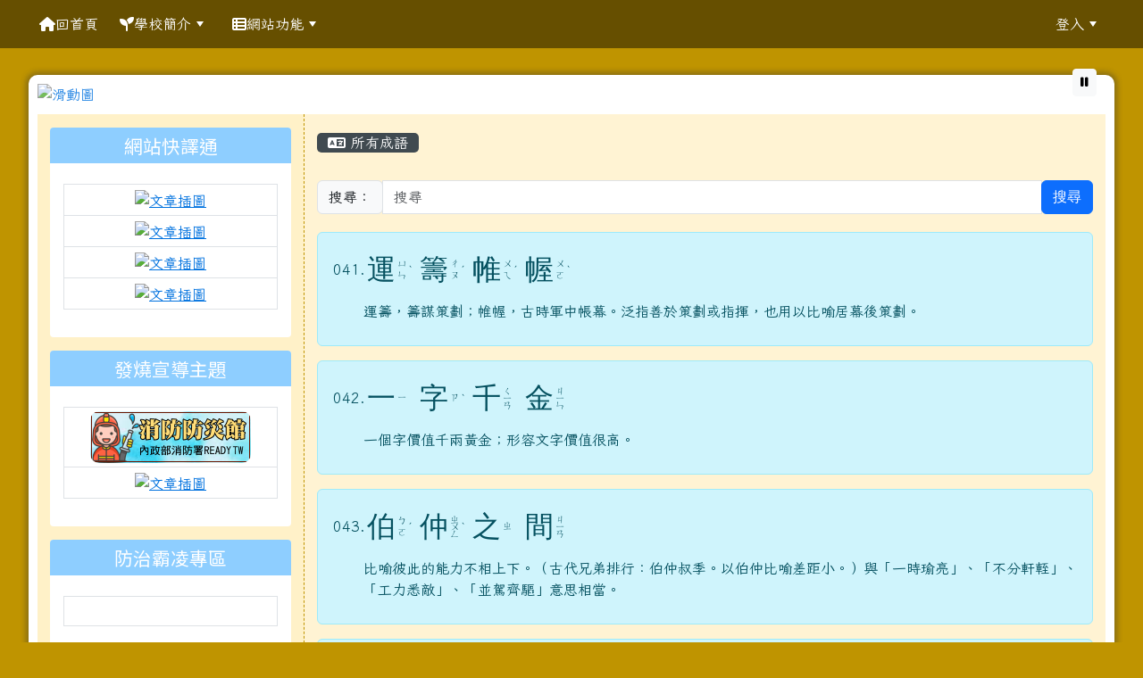

--- FILE ---
content_type: text/html; charset=UTF-8
request_url: https://www.mleps.hlc.edu.tw/modules/tad_idioms/index.php?show_sn=10&g2p=3
body_size: 15922
content:
<!DOCTYPE html>
<html lang="zh-TW">
    <head>
                <!--目前$_SESSION['bootstrap']="5"; -->
        <!--將目前的資料夾名稱，設定為樣板標籤變數 theme_name-->
                
        <!-- theme_id= 6-->
        

                            

        <meta charset="UTF-8">
        <meta name="viewport" content="width=device-width, initial-scale=1.0, shrink-to-fit=no">
        <meta http-equiv="X-UA-Compatible" content="ie=edge">

        
        <meta name="robots" content="index,follow">
        <meta name="keywords" content="明廉國小,合唱團,籃球隊,跆拳道,直排輪,閱讀教育">
        <meta name="description" content="花蓮縣花蓮市明廉國民小學，簡稱：明廉國小，地址：970花蓮市中山路903號，電話：03-8569088，特色：閱讀、籃球、兒童合唱團、STEAM。">
        <meta name="rating" content="general">
        <meta name="author" content="HLC XOOPS Group">
        <meta name="copyright" content="Copyright © 2001-2016">
        <meta name="generator" content="XOOPS">
        <meta property="og:title" content="花蓮縣花蓮市明廉國民小學 - 學學成語">
        <meta property="og:type" content="website">


        <meta property="og:image" content="https://www.mleps.hlc.edu.tw/uploads/tad_themes/school2022/logo/logo_6_2_sby.png">
        <meta property="og:site_name" content="花蓮縣花蓮市明廉國民小學">
        <!-- 網站的標題及標語 -->
        <title>花蓮縣花蓮市明廉國民小學 - 學學成語</title>

                <!-- Rss -->
        <link rel="alternate" type="application/rss+xml" title="RSS" href="https://www.mleps.hlc.edu.tw/backend.php">
        <!-- icon -->
        <link href="https://www.mleps.hlc.edu.tw/favicon.ico" rel="SHORTCUT ICON">
        <!-- Sheet Css -->
        <link rel="stylesheet" type="text/css" media="all" title="Style sheet" href="https://www.mleps.hlc.edu.tw/xoops.css">
        <!-- XOOPS theme Sheet Css -->
        <link rel="stylesheet" type="text/css" media="all" title="Style sheet" href="https://www.mleps.hlc.edu.tw/themes/school2022/css/xoops.css">
        <link href="https://www.mleps.hlc.edu.tw/modules/tadtools/bootstrap5/css/bootstrap.css" rel="stylesheet" media="all">
        <!-- theme_color= bootstrap5 -->

        <!-- SmartMenus core CSS (required) -->
        <link href="https://www.mleps.hlc.edu.tw/modules/tadtools/smartmenus/css/sm-core-css.css" media="all" rel="stylesheet">
        <!-- "sm-blue" menu theme (optional, you can use your own CSS, too) -->
                <!-- Theme Sheet Css -->
        <link rel="stylesheet" type="text/css" media="all" href="https://www.mleps.hlc.edu.tw/themes/school2022/css/style.css">

        <!-- 給模組套用的樣板標籤開始 -->
        <script src="https://www.mleps.hlc.edu.tw/browse.php?Frameworks/jquery/jquery.js" type="text/javascript"></script>
<script src="https://www.mleps.hlc.edu.tw/browse.php?Frameworks/jquery/plugins/jquery.ui.js" type="text/javascript"></script>
<script src="https://www.mleps.hlc.edu.tw/modules/tadtools/jquery/jquery.ui.touch-punch.min.js" type="text/javascript"></script>
<script src="https://www.mleps.hlc.edu.tw/include/xoops.js" type="text/javascript"></script>
<script src="https://www.mleps.hlc.edu.tw/themes/school2022/language/tchinese_utf8/script.js" type="text/javascript"></script>
<script src="https://www.mleps.hlc.edu.tw/modules/tadtools/jquery/jquery-migrate-3.5.2.js" type="text/javascript"></script>
<script src="https://www.mleps.hlc.edu.tw/modules/tadtools/colorbox/jquery.colorbox.js" type="text/javascript"></script>
<link rel="stylesheet" href="https://www.mleps.hlc.edu.tw/modules/tadtools/jquery/themes/base/jquery.ui.all.css" type="text/css" />
<link rel="stylesheet" href="https://www.mleps.hlc.edu.tw/language/tchinese_utf8/style.css" type="text/css" />
<link rel="stylesheet" href="https://www.mleps.hlc.edu.tw/modules/tadtools/css/vertical_menu.css" type="text/css" />
<link rel="stylesheet" href="https://www.mleps.hlc.edu.tw/media/font-awesome/css/font-awesome.min.css" type="text/css" />
<link rel="stylesheet" href="https://www.mleps.hlc.edu.tw/modules/tadtools/colorbox/colorbox.css" type="text/css" />
<link rel="stylesheet" href="https://www.mleps.hlc.edu.tw/modules/tadtools/css/xoops.css" type="text/css" />
<link rel="stylesheet" href="https://www.mleps.hlc.edu.tw/modules/tadtools/css/fontawesome6/css/all.min.css" type="text/css" />
<link rel="stylesheet" href="https://www.mleps.hlc.edu.tw/modules/tadtools/css/xoops.css?t=20250304" type="text/css" />
<link rel="stylesheet" href="https://www.mleps.hlc.edu.tw/modules/tad_idioms/css/module.css" type="text/css" />


        <!-- 給模組套用的樣板標籤結束 -->

        <!-- 局部套用的樣式，如果有載入完整樣式 theme_css.tpl 那就不需要這一部份 -->
        <!--導覽工具列、區塊標題CSS設定開始-->
<style type="text/css">
    body {
        color: #202020;
        background-color: #bf9400;
        background-image: url('https://www.mleps.hlc.edu.tw/uploads/tad_themes/school2022/bg/bg_44_18_rjl.jpg');        background-position: center bottom;
        background-repeat: repeat;
        background-attachment: scroll;
        background-size: auto;
        font-size: 1rem;
        font-family: Iansui;    }

    a {
        color:#0072df;
        font-family: Iansui;    }

    a:hover {
        color:#a40019;
    }
    #nav-container, #nav-wrapper {
                    /* position: relative; */
                z-index: 11;
                                    background: transparent;
                        }

    #xoops_theme_nav {
                    background-color: tranparent;
            }

    /* theme_css_blocks.tpl */
        .leftBlock .blockTitle{
        font-size: 1.3rem;        color: #ffffff;        background-color: #8eceff;                                    }

    .leftBlock a.block_config,
    .leftBlock a.tad_block_config{
        float: right;
        position: relative;
        z-index: 1;
    }

        .leftBlock{
        position: relative;
background: #ffffff;
overflow: hidden;
margin: 15px 0px 15px;
border-radius: 4px;
    }
    
        .leftBlock .blockTitle{
        padding: 8px 15px 8px 15px;
font-family: 'Noto Sans TC', sans-serif;
text-align: center;
    }
    
        .leftBlock .blockContent{
        padding: 15px;
    }
    
    .rightBlock .blockTitle{
        font-size: 1.3rem;        color: #ffffff;        background-color: #8eceff;                                    }

    .rightBlock a.block_config,
    .rightBlock a.tad_block_config{
        float: right;
        position: relative;
        z-index: 1;
    }

        .rightBlock{
        position: relative;
background: #fff;
overflow: hidden;
margin: 15px 0px 15px;
border-radius: 4px;
    }
    
        .rightBlock .blockTitle{
        padding: 8px 15px 8px 15px;
font-family: 'Noto Sans TC', sans-serif;
text-align: center;
    }
    
        .rightBlock .blockContent{
        padding: 15px;
    }
    
    .centerBlock .blockTitle{
        font-size: 1.3rem;        color: #ffffff;        background-color: #2aa900;                                    }

    .centerBlock a.block_config,
    .centerBlock a.tad_block_config{
        float: right;
        position: relative;
        z-index: 1;
    }

        .centerBlock{
        position: relative;
background: #fff;
overflow: hidden;
margin: 15px 0px 15px;
border-radius: 4px;
    }
    
        .centerBlock .blockTitle{
        padding: 8px 15px 8px 15px;
font-family: 'Noto Sans TC', sans-serif;
text-align: center;
    }
    
        .centerBlock .blockContent{
        padding: 15px;
    }
    
    .centerLeftBlock .blockTitle{
        font-size: 1.3rem;        color: #ffffff;        background-color: #959f00;                                    }

    .centerLeftBlock a.block_config,
    .centerLeftBlock a.tad_block_config{
        float: right;
        position: relative;
        z-index: 1;
    }

        .centerLeftBlock{
        position: relative;
background: #fff;
overflow: hidden;
margin: 15px 0px 15px;
border-radius: 4px;
    }
    
        .centerLeftBlock .blockTitle{
        padding: 8px 15px 8px 15px;
font-family: 'Noto Sans TC', sans-serif;
text-align: center;
    }
    
        .centerLeftBlock .blockContent{
        padding: 15px;
    }
    
    .centerRightBlock .blockTitle{
        font-size: 1.3rem;        color: #ffffff;        background-color: #959f00;                                    }

    .centerRightBlock a.block_config,
    .centerRightBlock a.tad_block_config{
        float: right;
        position: relative;
        z-index: 1;
    }

        .centerRightBlock{
        position: relative;
background: #fff;
overflow: hidden;
margin: 15px 0px 15px;
border-radius: 4px;
    }
    
        .centerRightBlock .blockTitle{
        padding: 8px 15px 8px 15px;
font-family: 'Noto Sans TC', sans-serif;
text-align: center;
    }
    
        .centerRightBlock .blockContent{
        padding: 15px;
    }
    
    .centerBottomBlock .blockTitle{
        font-size: 1.3rem;        color: #ffffff;        background-color: #959f00;                                    }

    .centerBottomBlock a.block_config,
    .centerBottomBlock a.tad_block_config{
        float: right;
        position: relative;
        z-index: 1;
    }

        .centerBottomBlock{
        position: relative;
background: #fff;
overflow: hidden;
margin: 15px 0px 15px;
border-radius: 4px;
    }
    
        .centerBottomBlock .blockTitle{
        padding: 8px 15px 8px 15px;
font-family: 'Noto Sans TC', sans-serif;
text-align: center;
    }
    
        .centerBottomBlock .blockContent{
        padding: 15px;
    }
    
    .centerBottomLeftBlock .blockTitle{
        font-size: 1.3rem;        color: #ffffff;        background-color: #959f00;                                    }

    .centerBottomLeftBlock a.block_config,
    .centerBottomLeftBlock a.tad_block_config{
        float: right;
        position: relative;
        z-index: 1;
    }

        .centerBottomLeftBlock{
        position: relative;
background: #fff;
overflow: hidden;
margin: 15px 0px 15px;
border-radius: 4px;
    }
    
        .centerBottomLeftBlock .blockTitle{
        padding: 8px 15px 8px 15px;
font-family: 'Noto Sans TC', sans-serif;
text-align: center;
    }
    
        .centerBottomLeftBlock .blockContent{
        padding: 15px;
    }
    
    .centerBottomRightBlock .blockTitle{
        font-size: 1.3rem;        color: #ffffff;        background-color: #959f00;                                    }

    .centerBottomRightBlock a.block_config,
    .centerBottomRightBlock a.tad_block_config{
        float: right;
        position: relative;
        z-index: 1;
    }

        .centerBottomRightBlock{
        position: relative;
background: #fff;
overflow: hidden;
margin: 15px 0px 15px;
border-radius: 4px;
    }
    
        .centerBottomRightBlock .blockTitle{
        padding: 8px 15px 8px 15px;
font-family: 'Noto Sans TC', sans-serif;
text-align: center;
    }
    
        .centerBottomRightBlock .blockContent{
        padding: 15px;
    }
    
    .footerCenterBlock .blockTitle{
        font-size: 1.4rem;        color: #ffffff;        background-color: #ff6e58;                                    }

    .footerCenterBlock a.block_config,
    .footerCenterBlock a.tad_block_config{
        float: right;
        position: relative;
        z-index: 1;
    }

    
    
    
    .footerLeftBlock .blockTitle{
        font-size: 1.4rem;        color: #ffffff;        background-color: #ff6e58;                                    }

    .footerLeftBlock a.block_config,
    .footerLeftBlock a.tad_block_config{
        float: right;
        position: relative;
        z-index: 1;
    }

    
    
    
    .footerRightBlock .blockTitle{
        font-size: 1.4rem;        color: #ffffff;        background-color: #ff6e58;                                    }

    .footerRightBlock a.block_config,
    .footerRightBlock a.tad_block_config{
        float: right;
        position: relative;
        z-index: 1;
    }

    
    
    

    /* theme_css_navbar.tpl */
    .sm-mint {
  border-top: 2px solid #8c9600;
  border-bottom: 2px solid #8c9600;
  background: transparent;
}
.sm-mint a, .sm-mint a:hover, .sm-mint a:focus, .sm-mint a:active {
  padding: 15px 12px;
  /* make room for the toggle button (sub indicator) */
  padding-right: 58px;
  color: #ffffff;
  font-family: Iansui, ;
  font-size: 1rem;
  font-weight: normal;
  line-height: 1.5;
  text-decoration: none;
  display: flex;
  gap: 0.3rem;
  align-items: center;
  min-height: 44px; /* WCAG 2.5.5 AAA */
}
.sm-mint a.current {
  font-weight: bold;
}
.sm-mint a.disabled {
  color: #cccccc;
}
.sm-mint a .sub-arrow {
  position: absolute;
  top: 50%;
  margin-top: -17px;
  left: auto;
  right: 4px;
  width: 34px;
  height: 34px;
  overflow: hidden;
  font: bold 0.875rem/2.125rem monospace !important;
  text-align: center;
  text-shadow: none;
  background: #8c9600;
  color:#ffffff;
  border-radius: 4px;
}
.sm-mint a .sub-arrow::before {
  content: '+';
}
.sm-mint a.highlighted .sub-arrow::before {
  content: '-';
}
.sm-mint li {
  border-top: 1px solid #ffffff22;
}
.sm-mint > li:first-child {
  border-top: 0;
}
.sm-mint ul {
  background: #8c960088;
}

.sm-mint ul a,
.sm-mint ul ul a,
.sm-mint ul ul ul a,
.sm-mint ul ul ul ul a,
.sm-mint ul ul ul ul ul a{
  color: #ffffff;
  font-size: 1rem;
  border-left: 8px solid transparent;
}

.sm-mint ul a:hover,
.sm-mint ul a:focus,
.sm-mint ul a:active,
.sm-mint ul ul a:hover,
.sm-mint ul ul a:focus,
.sm-mint ul ul a:active,
.sm-mint ul ul ul a:hover,
.sm-mint ul ul ul a:focus,
.sm-mint ul ul ul a:active,
.sm-mint ul ul ul ul a:hover,
.sm-mint ul ul ul ul a:focus,
.sm-mint ul ul ul ul a:active,
.sm-mint ul ul ul ul ul a:hover,
.sm-mint ul ul ul ul ul a:focus,
.sm-mint ul ul ul ul ul a:active  {
    background: #8c9600;
    color: #ffffff;
}

@media (min-width: 768px) {
  /* Switch to desktop layout
  -----------------------------------------------
     These transform the menu tree from
     collapsible to desktop (navbar + dropdowns)
  -----------------------------------------------*/
  /* start... (it's not recommended editing these rules) */
  .sm-mint ul {
    position: absolute;
    width: 12em;
    z-index: 250;
  }

  .sm-mint li {
    float: left;
  }

  .sm-mint.sm-rtl li {
    float: right;
  }

  .sm-mint ul li, .sm-mint.sm-rtl ul li, .sm-mint.sm-vertical li {
    float: none;
  }

  .sm-mint a {
    white-space: nowrap;
  }

  .sm-mint ul a, .sm-mint.sm-vertical a {
    white-space: normal;
  }

  .sm-mint .sm-nowrap > li > a, .sm-mint .sm-nowrap > li > :not(ul) a {
    white-space: nowrap;
  }

  /* ...end */
  .sm-mint {
    border-top: 0;
    background: transparent;
  }
  .sm-mint a, .sm-mint a:hover, .sm-mint a:focus, .sm-mint a:active, .sm-mint a.highlighted {
    padding: 15px 12px;
    color: #ffffff;
    border-radius: 0;
    min-height: 44px; /* WCAG 2.5.5 AAA */
  }
  .sm-mint a:hover, .sm-mint a:focus, .sm-mint a:active {
    background: #8c9600;
    color: #ffffff;
  }

  .sm-mint a.highlighted {
    background: #8c9600;
    color: #ffffff;
    box-shadow: 0 4px 3px rgba(0, 0, 0, 0.25);
  }


  .sm-mint a.disabled {
    background: transparent;
    color: #cccccc;
    box-shadow: none;
  }
  .sm-mint a.has-submenu {
    padding-right: 34px;
  }

  .sm-mint a .sub-arrow {
    top: 50%;
    margin-top: -3px;
    right: 20px;
    width: 0;
    height: 0;
    border-width: 6px 4.02px 0 4.02px;
    border-style: solid dashed dashed dashed;
    border-color: #ffffff transparent transparent transparent;
    background: transparent;
    border-radius: 0;
  }
  .sm-mint a:hover .sub-arrow, .sm-mint a:focus .sub-arrow, .sm-mint a:active .sub-arrow {
    border-color: #ffffff transparent transparent transparent;
  }
  .sm-mint a.highlighted .sub-arrow {
    border-color: #ffffff transparent transparent transparent;
  }
  .sm-mint a.disabled .sub-arrow {
    border-color: #ffffff transparent transparent transparent;
  }
  .sm-mint a .sub-arrow::before {
    display: none;
  }
  .sm-mint li {
    border-top: 0;
  }
  .sm-mint ul {
    border: 0;
    padding: 8px 0;
    background: #8c9600;
    border-radius: 0 4px 4px 4px;
    box-shadow: 0 4px 3px rgba(0, 0, 0, 0.25);
  }
  .sm-mint ul ul {
    border-radius: 4px;
  }

  .sm-mint ul a, .sm-mint ul a:hover, .sm-mint ul a:focus, .sm-mint ul a:active, .sm-mint ul a.highlighted {
        padding: 12px 20px;
        border-radius: 0;
        border-bottom: 1px solid #00000011;
      }

  .sm-mint ul li:last-child a{
    border-bottom: none;
          padding: 12px 20px 6px;
      }

  .sm-mint ul a:hover, .sm-mint ul a:focus, .sm-mint ul a:active, .sm-mint ul a.highlighted {
    background: #8c9600;
    color: #ffffff;
    box-shadow: none;
  }
  .sm-mint ul a.disabled {
    background: transparent;
    color: #b3b3b3;
  }

  .sm-mint ul a.has-submenu {
    padding-right: 20px;
  }

  .sm-mint ul a .sub-arrow {
    right: 10px;
    margin-top: -4.02px;
    border-width: 4.02px 0 4.02px 6px;
    border-style: dashed dashed dashed solid;
    border-color: transparent transparent transparent #ffffff;
  }

  .sm-mint ul a:hover .sub-arrow, .sm-mint ul a:focus .sub-arrow, .sm-mint ul a:active .sub-arrow, .sm-mint ul a.highlighted .sub-arrow {
    border-color: transparent transparent transparent #ffffff;
  }

  .sm-mint ul a.disabled .sub-arrow {
    border-color: transparent transparent transparent #ffffff;
  }
  .sm-mint .scroll-up,
  .sm-mint .scroll-down {
    position: absolute;
    display: none;
    visibility: hidden;
    overflow: hidden;
    background: #8c9600;
    height: 20px;
  }
  .sm-mint .scroll-up-arrow,
  .sm-mint .scroll-down-arrow {
    position: absolute;
    top: 6px;
    left: 50%;
    margin-left: -8px;
    width: 0;
    height: 0;
    overflow: hidden;
    border-width: 0 6px 8px 6px;
    border-style: dashed dashed solid dashed;
    border-color: transparent transparent #ffffff transparent;
  }


  .sm-mint .scroll-down-arrow {
    border-width: 8px 6px 0 6px;
    border-style: solid dashed dashed dashed;
    border-color: #ffffff transparent transparent transparent;
  }
  .sm-mint.sm-rtl a.has-submenu {
    padding-right: 20px;
    padding-left: 34px;
  }
  .sm-mint.sm-rtl a .sub-arrow {
    right: auto;
    left: 20px;
  }
  .sm-mint.sm-rtl.sm-vertical {
    border-right: 0;
    border-left: 2px solid #8c9600;
  }
  .sm-mint.sm-rtl.sm-vertical a {
    border-radius: 0 4px 4px 0;
  }
  .sm-mint.sm-rtl.sm-vertical a.has-submenu {
    padding: 10px 20px;
  }
  .sm-mint.sm-rtl.sm-vertical a .sub-arrow {
    right: auto;
    left: 10px;
    border-width: 4.02px 6px 4.02px 0;
    border-style: dashed solid dashed dashed;
    border-color: transparent #ffffff transparent transparent;
  }
  .sm-mint.sm-rtl.sm-vertical a:hover .sub-arrow, .sm-mint.sm-rtl.sm-vertical a:focus .sub-arrow, .sm-mint.sm-rtl.sm-vertical a:active .sub-arrow, .sm-mint.sm-rtl.sm-vertical a.highlighted .sub-arrow {
    border-color: transparent #ffffff transparent transparent;
  }
  .sm-mint.sm-rtl.sm-vertical a.disabled .sub-arrow {
    border-color: transparent #ffffff transparent transparent;
  }
  .sm-mint.sm-rtl ul {
    border-radius: 4px 0 4px 4px;
  }
  .sm-mint.sm-rtl ul a {
    border-radius: 0 !important;
  }
  .sm-mint.sm-rtl ul a.has-submenu {
    padding: 10px 20px !important;
  }
  .sm-mint.sm-rtl ul a .sub-arrow {
    right: auto;
    left: 10px;
    border-width: 4.02px 6px 4.02px 0;
    border-style: dashed solid dashed dashed;
    border-color: transparent #ffffff transparent transparent;
  }
  .sm-mint.sm-rtl ul a:hover .sub-arrow, .sm-mint.sm-rtl ul a:focus .sub-arrow, .sm-mint.sm-rtl ul a:active .sub-arrow, .sm-mint.sm-rtl ul a.highlighted .sub-arrow {
    border-color: transparent #ffffff transparent transparent;
  }
  .sm-mint.sm-rtl ul a.disabled .sub-arrow {
    border-color: transparent #ffffff transparent transparent;
  }
  .sm-mint.sm-vertical {
    border-bottom: 0;
    border-right: 2px solid #8c9600;
  }
  .sm-mint.sm-vertical a {
    padding: 10px 20px;
    border-radius: 4px 0 0 4px;
  }
  .sm-mint.sm-vertical a:hover, .sm-mint.sm-vertical a:focus, .sm-mint.sm-vertical a:active, .sm-mint.sm-vertical a.highlighted {
    background: #8c9600;
    color: #ffffff;
    box-shadow: none;
  }
  .sm-mint.sm-vertical a.disabled {
    background: transparent;
    color: #cccccc;
  }
  .sm-mint.sm-vertical a .sub-arrow {
    right: 10px;
    margin-top: -4.02px;
    border-width: 4.02px 0 4.02px 6px;
    border-style: dashed dashed dashed solid;
    border-color: transparent transparent transparent #ffffff;
  }
  .sm-mint.sm-vertical a:hover .sub-arrow, .sm-mint.sm-vertical a:focus .sub-arrow, .sm-mint.sm-vertical a:active .sub-arrow, .sm-mint.sm-vertical a.highlighted .sub-arrow {
    border-color: transparent transparent transparent #ffffff;
  }
  .sm-mint.sm-vertical a.disabled .sub-arrow {
    border-color: transparent transparent transparent #ffffff;
  }
  .sm-mint.sm-vertical ul {
    border-radius: 4px !important;
  }
  .sm-mint.sm-vertical ul a {
    padding: 10px 20px;
  }
}

/*# sourceMappingURL=sm-mint.css.map */

#main-nav {
    border: none;
    position: relative;
    min-height: 3rem;
    }

/* Complete navbar .sm-mint */


.nav-brand {
  float: left;
  margin: 0;
}

.nav-brand a {
  display: block;
    padding: 11px 11px 11px 20px;
    color: #ffffff;
  font-size: 1.2rem;
  font-weight: normal;
  text-decoration: none;
}

#main-menu {
  clear: both;
  border-bottom: 0;
}

@media (min-width: 768px) {
  #main-menu {
    clear: none;
  }
}

/* Mobile menu toggle button */

.main-menu-btn {
  float: right;
  margin: 2px 10px;
  position: relative;
  display: inline-block;
  width: 44px; /* WCAG 2.5.5 AAA */
  height: 44px; /* WCAG 2.5.5 AAA */
  text-indent: 44px;
  white-space: nowrap;
  overflow: hidden;
  cursor: pointer;
  -webkit-tap-highlight-color: rgba(0, 0, 0, 0);
}

/* hamburger icon */

.main-menu-btn-icon,
.main-menu-btn-icon:before,
.main-menu-btn-icon:after {
  position: absolute;
  top: 50%;
  left: 2px;
  height: 2px;
  width: 24px;
  background: #ffffff;
  -webkit-transition: all 0.25s;
  transition: all 0.25s;
}

.main-menu-btn-icon:before {
  content: '';
  top: -7px;
  left: 0;
}

.main-menu-btn-icon:after {
  content: '';
  top: 7px;
  left: 0;
}

/* x icon */

#main-menu-state:checked ~ .main-menu-btn .main-menu-btn-icon {
  height: 0;
  background: transparent;
}

#main-menu-state:checked ~ .main-menu-btn .main-menu-btn-icon:before {
  top: 0;
  -webkit-transform: rotate(-45deg);
  transform: rotate(-45deg);
}

#main-menu-state:checked ~ .main-menu-btn .main-menu-btn-icon:after {
  top: 0;
  -webkit-transform: rotate(45deg);
  transform: rotate(45deg);
}

/* hide menu state checkbox (keep it visible to screen readers) */

#main-menu-state {
  position: absolute;
  width: 1px;
  height: 1px;
  margin: -1px;
  border: 0;
  padding: 0;
  overflow: hidden;
  clip: rect(1px, 1px, 1px, 1px);
}

/* hide the menu in mobile view */

#main-menu-state:not(:checked) ~ #main-menu {
  display: none;
}

#main-menu-state:checked ~ #main-menu {
  display: block;
}

@media (min-width: 768px) {
  /* hide the button in desktop view */
  .main-menu-btn {
    position: absolute;
    top: -99999px;
  }
  /* always show the menu in desktop view */
  #main-menu-state:not(:checked) ~ #main-menu {
    display: block;
  }
}

</style>
<!--導覽工具列、區塊標題CSS設定 by hc-->
        <style type="text/css">
            
#xoops_theme_left_zone{
    border-right:1px dashed #bf9400;
    background-color:#fff1c8;
    padding: 0px 14px;
}
#xoops_theme_center_zone{
    background-color:#fff1c8cc;
    padding: 0px 14px;
}
#xoops_theme_right_zone {
    border-left:1px dashed #bf9400;
    background-color:#fff1c8;
    padding: 0px 14px;
}

/* 增加焦點可視性 (WCAG 2.4.7) */
:focus-visible {
    outline: 3px solid #0056b3 !important;
    outline-offset: 2px !important;
    box-shadow: 0 0 0 5px rgba(0, 86, 179, 0.3) !important;
}

.visually-hidden-focusable:focus {
    position: static;
    width: auto;
    height: auto;
    padding: 10px;
    margin: 5px;
    background-color: #fff;
    color: #000;
    z-index: 1000;
    border: 2px solid #0056b3;
}
            #page-wrapper,
#top-wrapper,#top-display,
#logo-wrapper,#logo-display,
#nav-wrapper,#nav-display,
#slide-wrapper,#slide-display,
#base-wrapper,#base-display,
#footer-wrapper,#footer-display,
#bottom-wrapper,#bottom-display
{
    max-width: 100%;
}

#page-wrapper{
    position: relative;
    padding: 0px;
    margin: auto;
    
        background: #ffffff ;    margin-top: 30px;    margin-bottom: 60px;        
                                            

    box-shadow: 0px 0px 6px 3px rgba(50, 50, 50, 0.4);    padding: 10px;
border-radius: 10px;}

#page-display{
            margin: 0px auto;
                    }

#page-display>div{
    padding: 0px;
    margin: 0px;
}


@media (min-width: 768px) {
    #page-wrapper{
            }
}


@media (max-width: 768px) {
    #page-wrapper, #page-display{
        max-width: 100%;
    }

    #page-wrapper{
        padding: 0px;
        margin: 0px;
    }
}

#top-wrapper{
    position: relative;
    padding: 0px;
    margin: auto;
    
    z-index: 8;    background: #80d3d6 ;    margin-top: 0px;    margin-bottom: 0px;        
            

        font-size: 0.95rem;}

#top-display{
            margin: 0px auto;
    padding: 6px 0px;        background-color: #80d3d6;    min-height: 50px;    }

#top-display>div{
    padding: 0px;
    margin: 0px;
}

    #top-wrapper,
    #top-display,
    #top-display img {
        border-radius: 0px;
    }

@media (min-width: 768px) {
    #top-wrapper{
            }
}


@media (max-width: 768px) {
    #top-wrapper, #top-display{
        max-width: 100%;
    }

    #page-wrapper{
        padding: 0px;
        margin: 0px;
    }
}

#logo-wrapper{
    position: relative;
    padding: 0px;
    margin: auto;
    
    z-index: 7;    background: transparent ;    margin-top: 0px;    margin-bottom: 0px;        
            

        }

#logo-display{
            margin: 0px auto;
    padding: 10px;        background-color: transparent;        }

#logo-display>div{
    padding: 0px;
    margin: 0px;
}


@media (min-width: 768px) {
    #logo-wrapper{
            }
}


@media (max-width: 768px) {
    #logo-wrapper, #logo-display{
        max-width: 100%;
    }

    #page-wrapper{
        padding: 0px;
        margin: 0px;
    }
}
#logo-wrapper{
    }

#nav-wrapper{
    position: relative;
    padding: 0px;
    margin: auto;
    
    z-index: 80;    background: #00000077 ;    margin-top: 0px;    margin-bottom: 0px;        
            

        }

#nav-display{
            max-width:95%;
            margin: 0px auto;
    padding: 0px;                }

#nav-display>div{
    padding: 0px;
    margin: 0px;
}

    #nav-wrapper,
    #nav-display,
    #nav-display img {
        border-radius: 0px;
    }

@media (min-width: 768px) {
    #nav-wrapper{
            }
}


@media (max-width: 768px) {
    #nav-wrapper, #nav-display{
        max-width: 100%;
    }

    #page-wrapper{
        padding: 0px;
        margin: 0px;
    }
}                        #nav-display {
            background: transparent ;
        }
        #nav-wrapper{
            background: #00000077 ;
        }
    
#main-menu li {
    color:#ffffff;
}

#slide-wrapper{
    position: relative;
    padding: 0px;
    margin: auto;
    
        background: transparent ;    margin-top: 0px;    margin-bottom: 10px;        
            

        }

#slide-display{
            margin: 0px auto;
    padding: 0px;        background-color: transparent;        }

#slide-display>div{
    padding: 0px;
    margin: 0px;
}

    #slide-wrapper,
    #slide-display,
    #slide-display img {
        border-radius: 10px 10px 0px  0px;
    }

@media (min-width: 768px) {
    #slide-wrapper{
            }
}


@media (max-width: 768px) {
    #slide-wrapper, #slide-display{
        max-width: 100%;
    }

    #page-wrapper{
        padding: 0px;
        margin: 0px;
    }
}

#middle-wrapper{
    position: relative;
    padding: 0px;
    margin: auto;
    
        background: transparent ;    margin-top: 0px;    margin-bottom: 0px;        
            

        }

#middle-display{
            margin: 0px auto;
    padding: 10px;        background-color: transparent;        }

#middle-display>div{
    padding: 0px;
    margin: 0px;
}

    #middle-wrapper,
    #middle-display,
    #middle-display img {
        border-radius: 0px;
    }

@media (min-width: 768px) {
    #middle-wrapper{
            }
}


@media (max-width: 768px) {
    #middle-wrapper, #middle-display{
        max-width: 100%;
    }

    #page-wrapper{
        padding: 0px;
        margin: 0px;
    }
}
#content-wrapper{
    position: relative;
    padding: 0px;
    margin: auto;
    
        background: #ffffff ;    margin-top: 0px;    margin-bottom: 0px;        
            

        }

#content-display{
            margin: 0px auto;
    padding: 0px;                color: #202020;}

#content-display>div{
    padding: 0px;
    margin: 0px;
}

    #content-wrapper,
    #content-display,
    #content-display img {
        border-radius: 10px;
    }

@media (min-width: 768px) {
    #content-wrapper{
            }
}


@media (max-width: 768px) {
    #content-wrapper, #content-display{
        max-width: 100%;
    }

    #page-wrapper{
        padding: 0px;
        margin: 0px;
    }
}


#footer-wrapper{
    position: relative;
    padding: 0px;
    margin: auto;
    
        background: #007ab3 ;    margin-top: 0px;    margin-bottom: 0px;        
            

        text-align: left;}

#footer-display{
            margin: 0px auto;
    padding: 20px;        background-color: #007ab3;    min-height: 20px;    color: #ffffff;}

#footer-display>div{
    padding: 0px;
    margin: 0px;
}

    #footer-wrapper,
    #footer-display,
    #footer-display img {
        border-radius: 0px;
    }

@media (min-width: 768px) {
    #footer-wrapper{
            }
}


@media (max-width: 768px) {
    #footer-wrapper, #footer-display{
        max-width: 100%;
    }

    #page-wrapper{
        padding: 0px;
        margin: 0px;
    }
}    #footer-display a,
    #footer-display a:hover,
    #footer-display a:active ,
    #footer-display a:visited {
        color:#ffffff;
    }


#bottom-wrapper{
    position: relative;
    padding: 0px;
    margin: auto;
    
        background: #585858 ;    margin-top: 0px;    margin-bottom: 0px;        
            

        }

#bottom-display{
            margin: 0px auto;
    padding: 10px;        background-color: #585858;    min-height: 40px;    color: #ffffff;}

#bottom-display>div{
    padding: 0px;
    margin: 0px;
}

    #bottom-wrapper,
    #bottom-display,
    #bottom-display img {
        border-radius: 0px;
    }

@media (min-width: 768px) {
    #bottom-wrapper{
            }
}


@media (max-width: 768px) {
    #bottom-wrapper, #bottom-display{
        max-width: 100%;
    }

    #page-wrapper{
        padding: 0px;
        margin: 0px;
    }
}    #bottom-display a,
    #bottom-display a:hover,
    #bottom-display a:active ,
    #bottom-display a:visited {
        color:#ffffff;
    }

@media (min-width: 768px) {
    #page-wrapper{
        max-width: 95%;
    }
}        </style>

        <!-- 載入bootstrap -->
                <!--Bootstrap js-->
        <script src="https://www.mleps.hlc.edu.tw/modules/tadtools/bootstrap5/js/bootstrap.bundle.js"></script>

        <!-- SmartMenus jQuery plugin -->
        <script type="text/javascript" src="https://www.mleps.hlc.edu.tw/modules/tadtools/smartmenus/jquery.smartmenus.js"></script>


        <script type="text/javascript">
            // SmartMenus init
            $(function() {
                $('#main-menu').smartmenus({
                    hideTimeout: 0,      // 滑鼠移開不延遲關閉
                                            showOnClick: false,
                        noMouseOver: false,// 滑鼠移過開啟
                                        hideOnClick: true, // 點擊外部時關閉
                                        bottomToTopSubMenus: false
                                    });

            // SmartMenus mob
                var $mainMenuState = $('#main-menu-state');
                if ($mainMenuState.length) {
                    // animate mobile menu
                    $mainMenuState.change(function(e) {
                        var $menu = $('#main-menu');
                        if (this.checked) {
                            $menu.hide().slideDown(250, function() { $menu.css('display', ''); });
                        } else {
                            $menu.show().slideUp(250, function() { $menu.css('display', ''); });
                        }
                    });
                    // hide mobile menu beforeunload
                    $(window).bind('beforeunload unload', function() {
                        if ($mainMenuState[0].checked) {
                            $mainMenuState[0].click();
                        }
                    });
                }
            });
        </script>    </head>

    <body >
        <!-- 增加跳至主要內容連結 (WCAG 2.4.1) -->
        <a class="visually-hidden-focusable" href="#content-wrapper">跳至主要內容</a>

        <!-- 導覽列區域 -->
                    <nav aria-label="網站導覽">
                    <div id="nav-wrapper">
        <div id="nav-display">
            <div>
                <script type="title/javascript" src="https://www.mleps.hlc.edu.tw/modules/tadtools/smartmenus/jquery.smartmenus.min.js"></script>

<script>
    function tad_themes_popup(URL) {
        $.colorbox({iframe:true, width:"80%", height:"90%",href : URL});
    }
</script>

<!-- fixed-top -->
<nav role="navigation" id="main-nav" tabindex="-1" aria-label="主要導覽區">
    <a accesskey="U" href="#main-nav" title="上方導覽工具列" id="xoops_theme_nav_key" style="color: transparent; font-size: 0.1rem; position: absolute; top: 0; left: 0; width: 1px; height: 1px; overflow: hidden; display: block;">:::</a>


    <input id="main-menu-state" type="checkbox" style="display: none;" aria-hidden="true" />
    <label class="main-menu-btn" for="main-menu-state" tabindex="0" role="button" onkeypress="if(event.keyCode==13 || event.keyCode==32) {document.getElementById('main-menu-state').click(); return false;}">
        <span class="main-menu-btn-icon"></span>
        <span class="visually-hidden">切換選單顯示狀態</span>
    </label>


                

    <ul id="main-menu" class="sm sm-mint d-md-flex flex-md-wrap" role="menubar">
                    <li>
                <a href="https://www.mleps.hlc.edu.tw/index.php"><i class="fa fa-home" aria-hidden="true"></i> 回首頁</a>
            </li>
                                    <li>
        <a href="#" ><i class="fas fa-seedling" aria-hidden="true"></i> 學校簡介</a>
                                    <ul>
                    <li>
                <a href="https://www.mleps.hlc.edu.tw/modules/tadnews/page.php?nsn=10734" target="_self"><i class="fa fa-chevron-circle-right" aria-hidden="true"></i> 校史沿革</a>
                            </li>
                    <li>
                <a href="https://##" target="_self"><i class="fa fa-chevron-circle-right" aria-hidden="true"></i> 地理位置</a>
                            </li>
                    <li>
                <a href="https://##" target="_self"><i class="fa fa-chevron-circle-right" aria-hidden="true"></i> 學區範圍</a>
                            </li>
                    <li>
                <a href="https://##" target="_self"><i class="fa fa-chevron-circle-right" aria-hidden="true"></i> 作息時間</a>
                            </li>
                    <li>
                <a href="https://##" target="_self"><i class="fa fa-chevron-circle-right" aria-hidden="true"></i> 家長會</a>
                            </li>
                    <li>
                <a href="https://##" target="_self"><i class="fa fa-chevron-circle-right" aria-hidden="true"></i> 電話分機</a>
                            </li>
                    <li>
                <a href="https://##" target="_self"><i class="fa fa-chevron-circle-right" aria-hidden="true"></i> 安全地圖</a>
                            </li>
                    <li>
                <a href="https://www.mleps.hlc.edu.tw/modules/tadnews/page.php?nsn=10737" target="_self"><i class="fa fa-chevron-circle-right" aria-hidden="true"></i> 校歌悠揚</a>
                            </li>
            </ul>
            </li>
    <li>
        <a href="#" ><i class="fas fa-th-list" aria-hidden="true"></i> 網站功能</a>
                                    <ul>
                    <li>
                <a href="https://www.mleps.hlc.edu.tw/modules/tadnews/" target=""><i class="fa fa-th-list" aria-hidden="true"></i> 最新消息</a>
                            </li>
                    <li>
                <a href="https://www.mleps.hlc.edu.tw/modules/tad_honor/" target=""><i class="fa fa-th-list" aria-hidden="true"></i> 榮譽榜</a>
                            </li>
                    <li>
                <a href="https://www.mleps.hlc.edu.tw/modules/tadgallery/" target=""><i class="fa fa-th-list" aria-hidden="true"></i> 電子相簿</a>
                            </li>
                    <li>
                <a href="https://www.mleps.hlc.edu.tw/modules/tad_player/" target=""><i class="fa fa-th-list" aria-hidden="true"></i> 影音播放</a>
                            </li>
                    <li>
                <a href="https://www.mleps.hlc.edu.tw/modules/tad_uploader/" target=""><i class="fa fa-th-list" aria-hidden="true"></i> 檔案下載</a>
                            </li>
                    <li>
                <a href="https://www.mleps.hlc.edu.tw/modules/tad_booking/index.php" target="_self"><i class="fa fa-th-list" aria-hidden="true"></i> 場地預約</a>
                            </li>
                    <li>
                <a href="https://www.mleps.hlc.edu.tw/modules/tad_repair/" target="_self"><i class="fa fa-th-list" aria-hidden="true"></i> 設備報修</a>
                            </li>
            </ul>
            </li>

        <!-- 讓選項靠右的填充項目 -->
        <li class="flex-grow-1 d-none d-md-block" aria-hidden="true"></li>



        
                    <li>
                <a href="#">
                登入                </a>
                    <ul>

            <li>
            <form action="https://www.mleps.hlc.edu.tw/user.php" method="post">
                <fieldset style="min-width: 200px; margin: 10px;">
                    <legend>
                        登入                    </legend>
                                        <div class="form-group row mb-3">
                        <label class="col-md-4 col-form-label text-sm-end" for="uname">
                            帳號
                        </label>
                        <div class="col-md-8">
                            <input type="text" name="uname"  id="uname" placeholder="請輸入帳號"  class="form-control">
                        </div>
                    </div>

                    <div class="form-group row mb-3">
                        <label class="col-md-4 col-form-label text-sm-end" for="pass">
                            密碼
                        </label>
                        <div class="col-md-8">
                        <input type="password" name="pass" id="pass" placeholder="請輸入密碼" class="form-control">
                        </div>
                    </div>

                    <div class="form-group row mb-3">
                        <label class="col-md-4 col-form-label text-sm-end">
                        </label>
                        <div class="col-md-8 d-grid gap-2">
                            <input type="hidden" name="xoops_redirect" value="/modules/tad_idioms/index.php?show_sn=10&amp;g2p=3">
                            <input type="hidden" name="rememberme" value="On">
                            <input type="hidden" name="op" value="login">
                            <input type="hidden" name="xoops_login" value="1">
                            <button type="submit" class="btn btn-primary btn-block">登入</button>
                        </div>
                    </div>
                </fieldset>

                            </form>
        </li>
    
    
        <li>
            <a href="https://www.mleps.hlc.edu.tw/modules/tadtools/ajax_file.php?op=remove_json" title="重整畫面圖示">
                <i class="fa fa-refresh" aria-hidden="true"></i> 重取設定
            </a>
        </li>
    </ul>
            </li>
            </ul>
</nav>

<!-- $use_pin = 1 , $pin_zone = nav , $navbar_pos = fixed-top -->
    <script type="text/javascript" src="https://www.mleps.hlc.edu.tw/modules/tadtools/jquery.sticky/jquery.sticky.js"></script>
    <script type="text/javascript">
    $(document).ready(function(){
        $("#nav-wrapper").sticky({topSpacing:0 , zIndex: 100});
    });
    </script>

<script type="text/javascript">
    document.addEventListener('click',function(e){
        // Hamburger menu
        if(e.target.classList.contains('hamburger-toggle')){
            e.target.children[0].classList.toggle('active');
        }
    });

    document.addEventListener('keydown', function(e) {
        if (e.key === 'Escape') {
            const mainMenuState = document.getElementById('main-menu-state');
            if (mainMenuState && mainMenuState.checked) {
                mainMenuState.checked = false;
                const menuBtn = document.querySelector('.main-menu-btn');
                if (menuBtn) menuBtn.focus();
            }
        }
    });


    $(document).ready(function(){
        if($( window ).width() > 768){
            $('li.hide-in-phone').show();
        }else{
            $('li.hide-in-phone').hide();
        }
    });

    $( window ).resize(function() {
        if($( window ).width() > 768){
            $('li.hide-in-phone').show();
        }else{
            $('li.hide-in-phone').hide();
        }
    });

    // 鍵盤導覽邏輯
    $(function() {
        const $menu = $('#main-menu');

        // 為所有連結加上 role="menuitem"
        $menu.find('a').attr('role', 'menuitem');

        $menu.on('keydown', 'a', function(e) {
            const $this = $(this);
            const $li = $this.parent();
            const isVertical = $(window).width() <= 768;
            const $allVisibleLinks = $menu.find('a:visible');
            const currentIndex = $allVisibleLinks.index($this);

            let $nextFocus = null;

            switch(e.key) {
                case 'ArrowRight':
                    if (isVertical) {
                        // 垂直模式：右鍵展開子選單
                        if ($this.hasClass('has-submenu')) {
                            $menu.smartmenus('itemActivate', $this);
                            $nextFocus = $this.next('ul').find('a').first();
                        }
                    } else {
                        // 水平模式：右鍵下一個
                        $nextFocus = $allVisibleLinks.eq(currentIndex + 1);
                    }
                    break;
                case 'ArrowLeft':
                    if (isVertical) {
                        // 垂直模式：左鍵收合
                        if ($this.closest('ul').not('#main-menu')) {
                            $nextFocus = $this.closest('ul').prev('a');
                            $menu.smartmenus('menuHide', $this.closest('ul'));
                        }
                    } else {
                        // 水平模式：左鍵上一個
                        $nextFocus = $allVisibleLinks.eq(currentIndex - 1);
                    }
                    break;
                case 'ArrowDown':
                    if (isVertical) {
                        $nextFocus = $allVisibleLinks.eq(currentIndex + 1);
                    } else {
                        // 水平模式：下鍵展開或下一個
                        if ($this.hasClass('has-submenu')) {
                            $menu.smartmenus('itemActivate', $this);
                            $nextFocus = $this.next('ul').find('a').first();
                        } else {
                            $nextFocus = $allVisibleLinks.eq(currentIndex + 1);
                        }
                    }
                    break;
                case 'ArrowUp':
                    $nextFocus = $allVisibleLinks.eq(currentIndex - 1);
                    break;
                case 'Home':
                    $nextFocus = $allVisibleLinks.first();
                    break;
                case 'End':
                    $nextFocus = $allVisibleLinks.last();
                    break;
                case 'Escape':
                    $menu.smartmenus('menuHideAll');
                    break;
                default:
                    return; // 讓其他鍵正常運作
            }

            if ($nextFocus && $nextFocus.length) {
                e.preventDefault();
                $nextFocus.focus();
            }
        });
    });

</script>            </div>
        </div>
    </div>
            </nav>
        
                <div id="page-wrapper">
        
                








                <header>
                    </header>

                
                            <div id="slide-wrapper">
    <div id="slide-display">
        <div>
                                
            <link rel="stylesheet" type="text/css" href="https://www.mleps.hlc.edu.tw/modules/tadtools/ResponsiveSlides/reset.css" >
<link rel="stylesheet" type="text/css" href="https://www.mleps.hlc.edu.tw/modules/tadtools/ResponsiveSlides/responsiveslides.css?t=20260115" >
<script language="javascript" type="text/javascript" src="https://www.mleps.hlc.edu.tw/modules/tadtools/ResponsiveSlides/responsiveslides.js"></script>

<!-- $slide_nav=0 -->
<script type="text/javascript">
    $(document).ready( function(){
        var slide = jQuery("#ThemeResponsiveSlides").responsiveSlides({
            auto: true,
            pager: false,
                        nav: false,
                        timeout: 3000,
            pause: true,
            pauseControls: true,
            namespace: 'callbacks'
        });

        $('#pause-slideshow').on('click', function() {
            var is_paused = $(this).hasClass('paused');
            if (is_paused) {
                $(this).removeClass('paused').html('<i class="fa fa-pause" aria-hidden="true"></i><span class="visually-hidden">暫停輪播</span>');
                // 這裡 ResponsiveSlides 沒有公開的 start/stop，但我們可以透過觸發行為或重置來模擬
                // 實際上最簡單的方法是切換 auto 參數，但該套件不支援動態修改。
                // 為了符合 AA，至少提供一個明顯的互動方式。
            } else {
                $(this).addClass('paused').html('<i class="fa fa-play" aria-hidden="true"></i><span class="visually-hidden">播放輪播</span>');
            }
        });
    });
</script>

<!-- 滑動圖片 -->
<div class="callbacks_container" style="position: relative;">
    <button id="pause-slideshow" class="btn btn-sm btn-light" style="position: absolute; bottom: 10px; right: 10px; z-index: 10;" aria-label="暫停輪播">
        <i class="fa fa-pause" aria-hidden="true"></i>
        <span class="visually-hidden">暫停輪播</span>
    </button>
    <ul class="rslides" id="ThemeResponsiveSlides" style="margin-top: 0px;">
                <li>
                        <a href="https://www.mleps.hlc.edu.tw" ><img src="https://www.mleps.hlc.edu.tw/uploads/tad_themes/school2022/slide/slide_6_1_iIe.png" alt="滑動圖"></a>
                                </li>
                <li>
                        <a href="https://www.mleps.hlc.edu.tw" ><img src="https://www.mleps.hlc.edu.tw/uploads/tad_themes/school2022/slide/slide_6_2_s2s.png" alt="滑動圖"></a>
                                </li>
                <li>
                        <a href="https://www.mleps.hlc.edu.tw" ><img src="https://www.mleps.hlc.edu.tw/uploads/tad_themes/school2022/slide/slide_6_3_mhT.png" alt="滑動圖"></a>
                                </li>
                <li>
                        <a href="https://www.mleps.hlc.edu.tw" ><img src="https://www.mleps.hlc.edu.tw/uploads/tad_themes/school2022/slide/slide_6_4_9Tk.png" alt="滑動圖"></a>
                                </li>
                <li>
                        <a href="https://www.mleps.hlc.edu.tw" ><img src="https://www.mleps.hlc.edu.tw/uploads/tad_themes/school2022/slide/slide_6_5_I54.png" alt="滑動圖"></a>
                                </li>
                <li>
                        <a href="https://www.mleps.hlc.edu.tw" ><img src="https://www.mleps.hlc.edu.tw/uploads/tad_themes/school2022/slide/slide_6_6_6h6.png" alt="滑動圖"></a>
                                </li>
                <li>
                        <a href="https://www.mleps.hlc.edu.tw" ><img src="https://www.mleps.hlc.edu.tw/uploads/tad_themes/school2022/slide/slide_6_7_OJl.png" alt="滑動圖"></a>
                                </li>
            </ul>
</div>
<div class="clearfix"></div>
                        </div>
    </div>
</div>        
                
        
                






                

                <div class="d-flex flex-column">
            <div class="flex-grow-1">
                                <main>
                    <div id="content-wrapper" tabindex="-1" style="outline: none;">
    <div id="content-display">
        <div class="container-fluid">
            <!-- 載入布局 -->
                        <div id="xoops_theme_content_zone" class="row g-0">
            <!-- 若是只有左區塊 -->
                            
        <div id="xoops_theme_center_zone" class="col-xl-9 order-lg-2" style="">
            <a accesskey="C" href="#xoops_theme_center_zone" title="中間區域（包含中間區塊及主內容）" id="xoops_theme_center_zone_key" style="color: transparent; font-size: 0.625rem; position: absolute;">:::</a>
<div id="xoops_theme_center" style="">
        <div class="row">
        <div class="col-md-6"></div>
        <div class="col-md-6"></div>
    </div>

        <div id="xoops_contents">
        
        <nav class='toolbar_bootstrap_nav'>
            <ul>
            <li class='current' title='所有成語'><a href='https://www.mleps.hlc.edu.tw/modules/tad_idioms/index.php' ><i class='fa fa-language'></i> 所有成語</a></li>
            </ul>
        </nav>

<h2 style="display:none;">成語</h2>

<form action="index.php" method="post" role="form" style=margin-bottom:20px;">
    <div class="input-group">
        <div class="input-group-prepend input-group-addon">
            <span class="input-group-text">搜尋：</span>
        </div>
        <input type="text" name="keyword" class="form-control" title="搜尋" placeholder="搜尋">
        <div class="input-group-append input-group-btn">
            <button type="submit" class="btn btn-primary">搜尋</button>
        </div>
    </div>
</form>

    <div id="41"></div>
    <div class="alert alert-info" >
        <table style='width:auto;'>
            <tr>
                <td>041.</td>
                
                <td style='font-size: 2rem;font-family:標楷體;'>運</td>
                <td style='font-size: 0.6875rem;font-family:標楷體;width:12px;line-height:120%;'>ㄩㄣ</td>
                <td style='font-size: 0.6875rem;font-family:標楷體;width:12px'>ˋ</td>
                
                <td style='font-size: 2rem;font-family:標楷體;'>籌</td>
                <td style='font-size: 0.6875rem;font-family:標楷體;width:12px;line-height:120%;'>ㄔㄡ</td>
                <td style='font-size: 0.6875rem;font-family:標楷體;width:12px'>ˊ</td>
                
                <td style='font-size: 2rem;font-family:標楷體;'>帷</td>
                <td style='font-size: 0.6875rem;font-family:標楷體;width:12px;line-height:120%;'>ㄨㄟ</td>
                <td style='font-size: 0.6875rem;font-family:標楷體;width:12px'>ˊ</td>
                
                <td style='font-size: 2rem;font-family:標楷體;'>幄</td>
                <td style='font-size: 0.6875rem;font-family:標楷體;width:12px;line-height:120%;'>ㄨㄛ</td>
                <td style='font-size: 0.6875rem;font-family:標楷體;width:12px'>ˋ</td>
                
            </tr>
        </table>
        <div style='margin:10px 0px 10px 35px;'>運籌，籌謀策劃；帷幄，古時軍中帳幕。泛指善於策劃或指揮，也用以比喻居幕後策劃。</div>
    </div>
    <div id="42"></div>
    <div class="alert alert-info" >
        <table style='width:auto;'>
            <tr>
                <td>042.</td>
                
                <td style='font-size: 2rem;font-family:標楷體;'>一</td>
                <td style='font-size: 0.6875rem;font-family:標楷體;width:12px;line-height:120%;'>ㄧ</td>
                <td style='font-size: 0.6875rem;font-family:標楷體;width:12px'>&nbsp;&nbsp;</td>
                
                <td style='font-size: 2rem;font-family:標楷體;'>字</td>
                <td style='font-size: 0.6875rem;font-family:標楷體;width:12px;line-height:120%;'>ㄗ</td>
                <td style='font-size: 0.6875rem;font-family:標楷體;width:12px'>ˋ</td>
                
                <td style='font-size: 2rem;font-family:標楷體;'>千</td>
                <td style='font-size: 0.6875rem;font-family:標楷體;width:12px;line-height:80%;'>ㄑㄧㄢ</td>
                <td style='font-size: 0.6875rem;font-family:標楷體;width:12px'>&nbsp;&nbsp;</td>
                
                <td style='font-size: 2rem;font-family:標楷體;'>金</td>
                <td style='font-size: 0.6875rem;font-family:標楷體;width:12px;line-height:80%;'>ㄐㄧㄣ</td>
                <td style='font-size: 0.6875rem;font-family:標楷體;width:12px'>&nbsp;&nbsp;</td>
                
            </tr>
        </table>
        <div style='margin:10px 0px 10px 35px;'>一個字價值千兩黃金；形容文字價值很高。</div>
    </div>
    <div id="43"></div>
    <div class="alert alert-info" >
        <table style='width:auto;'>
            <tr>
                <td>043.</td>
                
                <td style='font-size: 2rem;font-family:標楷體;'>伯</td>
                <td style='font-size: 0.6875rem;font-family:標楷體;width:12px;line-height:120%;'>ㄅㄛ</td>
                <td style='font-size: 0.6875rem;font-family:標楷體;width:12px'>ˊ</td>
                
                <td style='font-size: 2rem;font-family:標楷體;'>仲</td>
                <td style='font-size: 0.6875rem;font-family:標楷體;width:12px;line-height:80%;'>ㄓㄨㄥ</td>
                <td style='font-size: 0.6875rem;font-family:標楷體;width:12px'>ˋ</td>
                
                <td style='font-size: 2rem;font-family:標楷體;'>之</td>
                <td style='font-size: 0.6875rem;font-family:標楷體;width:12px;line-height:120%;'>ㄓ</td>
                <td style='font-size: 0.6875rem;font-family:標楷體;width:12px'>&nbsp;&nbsp;</td>
                
                <td style='font-size: 2rem;font-family:標楷體;'>間</td>
                <td style='font-size: 0.6875rem;font-family:標楷體;width:12px;line-height:80%;'>ㄐㄧㄢ</td>
                <td style='font-size: 0.6875rem;font-family:標楷體;width:12px'>&nbsp;&nbsp;</td>
                
            </tr>
        </table>
        <div style='margin:10px 0px 10px 35px;'>比喻彼此的能力不相上下。（古代兄弟排行：伯仲叔季。以伯仲比喻差距小。）與「一時瑜亮」、「不分軒輊」、「工力悉敵」、「並駕齊驅」意思相當。</div>
    </div>
    <div id="44"></div>
    <div class="alert alert-info" >
        <table style='width:auto;'>
            <tr>
                <td>044.</td>
                
                <td style='font-size: 2rem;font-family:標楷體;'>披</td>
                <td style='font-size: 0.6875rem;font-family:標楷體;width:12px;line-height:120%;'>ㄆㄧ</td>
                <td style='font-size: 0.6875rem;font-family:標楷體;width:12px'>&nbsp;&nbsp;</td>
                
                <td style='font-size: 2rem;font-family:標楷體;'>星</td>
                <td style='font-size: 0.6875rem;font-family:標楷體;width:12px;line-height:80%;'>ㄒㄧㄥ</td>
                <td style='font-size: 0.6875rem;font-family:標楷體;width:12px'>&nbsp;&nbsp;</td>
                
                <td style='font-size: 2rem;font-family:標楷體;'>戴</td>
                <td style='font-size: 0.6875rem;font-family:標楷體;width:12px;line-height:120%;'>ㄉㄞ</td>
                <td style='font-size: 0.6875rem;font-family:標楷體;width:12px'>ˋ</td>
                
                <td style='font-size: 2rem;font-family:標楷體;'>月</td>
                <td style='font-size: 0.6875rem;font-family:標楷體;width:12px;line-height:120%;'>ㄩㄝ</td>
                <td style='font-size: 0.6875rem;font-family:標楷體;width:12px'>ˋ</td>
                
            </tr>
        </table>
        <div style='margin:10px 0px 10px 35px;'>形容早出晚歸地辛勤工作。</div>
    </div>
    <div id="45"></div>
    <div class="alert alert-info" >
        <table style='width:auto;'>
            <tr>
                <td>045.</td>
                
                <td style='font-size: 2rem;font-family:標楷體;'>臨</td>
                <td style='font-size: 0.6875rem;font-family:標楷體;width:12px;line-height:80%;'>ㄌㄧㄣ</td>
                <td style='font-size: 0.6875rem;font-family:標楷體;width:12px'>ˊ</td>
                
                <td style='font-size: 2rem;font-family:標楷體;'>深</td>
                <td style='font-size: 0.6875rem;font-family:標楷體;width:12px;line-height:120%;'>ㄕㄣ</td>
                <td style='font-size: 0.6875rem;font-family:標楷體;width:12px'>&nbsp;&nbsp;</td>
                
                <td style='font-size: 2rem;font-family:標楷體;'>履</td>
                <td style='font-size: 0.6875rem;font-family:標楷體;width:12px;line-height:120%;'>ㄌㄩ</td>
                <td style='font-size: 0.6875rem;font-family:標楷體;width:12px'>ˇ</td>
                
                <td style='font-size: 2rem;font-family:標楷體;'>薄</td>
                <td style='font-size: 0.6875rem;font-family:標楷體;width:12px;line-height:120%;'>ㄅㄛ</td>
                <td style='font-size: 0.6875rem;font-family:標楷體;width:12px'>ˊ</td>
                
            </tr>
        </table>
        <div style='margin:10px 0px 10px 35px;'>形容謹慎小心。（詩經：「戰戰兢兢，如臨深淵，如履薄冰」）</div>
    </div>
    <div id="46"></div>
    <div class="alert alert-info" >
        <table style='width:auto;'>
            <tr>
                <td>046.</td>
                
                <td style='font-size: 2rem;font-family:標楷體;'>眾</td>
                <td style='font-size: 0.6875rem;font-family:標楷體;width:12px;line-height:80%;'>ㄓㄨㄥ</td>
                <td style='font-size: 0.6875rem;font-family:標楷體;width:12px'>ˋ</td>
                
                <td style='font-size: 2rem;font-family:標楷體;'>口</td>
                <td style='font-size: 0.6875rem;font-family:標楷體;width:12px;line-height:120%;'>ㄎㄡ</td>
                <td style='font-size: 0.6875rem;font-family:標楷體;width:12px'>ˇ</td>
                
                <td style='font-size: 2rem;font-family:標楷體;'>鑠</td>
                <td style='font-size: 0.6875rem;font-family:標楷體;width:12px;line-height:80%;'>ㄕㄨㄛ</td>
                <td style='font-size: 0.6875rem;font-family:標楷體;width:12px'>ˋ</td>
                
                <td style='font-size: 2rem;font-family:標楷體;'>金</td>
                <td style='font-size: 0.6875rem;font-family:標楷體;width:12px;line-height:80%;'>ㄐㄧㄣ</td>
                <td style='font-size: 0.6875rem;font-family:標楷體;width:12px'>&nbsp;&nbsp;</td>
                
            </tr>
        </table>
        <div style='margin:10px 0px 10px 35px;'>形容輿論力量極大，可以顛倒黑白，混淆是非。（註：鑠，熔化；金，泛指金屬）</div>
    </div>
    <div id="47"></div>
    <div class="alert alert-info" >
        <table style='width:auto;'>
            <tr>
                <td>047.</td>
                
                <td style='font-size: 2rem;font-family:標楷體;'>好</td>
                <td style='font-size: 0.6875rem;font-family:標楷體;width:12px;line-height:120%;'>ㄏㄠ</td>
                <td style='font-size: 0.6875rem;font-family:標楷體;width:12px'>ˋ</td>
                
                <td style='font-size: 2rem;font-family:標楷體;'>整</td>
                <td style='font-size: 0.6875rem;font-family:標楷體;width:12px;line-height:120%;'>ㄓㄥ</td>
                <td style='font-size: 0.6875rem;font-family:標楷體;width:12px'>ˇ</td>
                
                <td style='font-size: 2rem;font-family:標楷體;'>以</td>
                <td style='font-size: 0.6875rem;font-family:標楷體;width:12px;line-height:120%;'>ㄧ</td>
                <td style='font-size: 0.6875rem;font-family:標楷體;width:12px'>ˇ</td>
                
                <td style='font-size: 2rem;font-family:標楷體;'>暇</td>
                <td style='font-size: 0.6875rem;font-family:標楷體;width:12px;line-height:80%;'>ㄒㄧㄚ</td>
                <td style='font-size: 0.6875rem;font-family:標楷體;width:12px'>ˊ</td>
                
            </tr>
        </table>
        <div style='margin:10px 0px 10px 35px;'>形容人喜愛嚴整而又能從容不迫（註：整，使齊一、有秩序；以，而）；今多用在紛亂、繁忙中顯得從容不迫的樣子。</div>
    </div>
    <div id="48"></div>
    <div class="alert alert-info" >
        <table style='width:auto;'>
            <tr>
                <td>048.</td>
                
                <td style='font-size: 2rem;font-family:標楷體;'>不</td>
                <td style='font-size: 0.6875rem;font-family:標楷體;width:12px;line-height:120%;'>ㄅㄨ</td>
                <td style='font-size: 0.6875rem;font-family:標楷體;width:12px'>ˋ</td>
                
                <td style='font-size: 2rem;font-family:標楷體;'>亢</td>
                <td style='font-size: 0.6875rem;font-family:標楷體;width:12px;line-height:120%;'>ㄎㄤ</td>
                <td style='font-size: 0.6875rem;font-family:標楷體;width:12px'>ˋ</td>
                
                <td style='font-size: 2rem;font-family:標楷體;'>不</td>
                <td style='font-size: 0.6875rem;font-family:標楷體;width:12px;line-height:120%;'>ㄅㄨ</td>
                <td style='font-size: 0.6875rem;font-family:標楷體;width:12px'>ˋ</td>
                
                <td style='font-size: 2rem;font-family:標楷體;'>卑</td>
                <td style='font-size: 0.6875rem;font-family:標楷體;width:12px;line-height:120%;'>ㄅㄟ</td>
                <td style='font-size: 0.6875rem;font-family:標楷體;width:12px'>&nbsp;&nbsp;</td>
                
            </tr>
        </table>
        <div style='margin:10px 0px 10px 35px;'>不高傲也不自卑。（亢：高。）</div>
    </div>
    <div id="49"></div>
    <div class="alert alert-info" >
        <table style='width:auto;'>
            <tr>
                <td>049.</td>
                
                <td style='font-size: 2rem;font-family:標楷體;'>曲</td>
                <td style='font-size: 0.6875rem;font-family:標楷體;width:12px;line-height:120%;'>ㄑㄩ</td>
                <td style='font-size: 0.6875rem;font-family:標楷體;width:12px'>&nbsp;&nbsp;</td>
                
                <td style='font-size: 2rem;font-family:標楷體;'>突</td>
                <td style='font-size: 0.6875rem;font-family:標楷體;width:12px;line-height:120%;'>ㄊㄨ</td>
                <td style='font-size: 0.6875rem;font-family:標楷體;width:12px'>ˊ</td>
                
                <td style='font-size: 2rem;font-family:標楷體;'>徙</td>
                <td style='font-size: 0.6875rem;font-family:標楷體;width:12px;line-height:120%;'>ㄒㄧ</td>
                <td style='font-size: 0.6875rem;font-family:標楷體;width:12px'>ˇ</td>
                
                <td style='font-size: 2rem;font-family:標楷體;'>薪</td>
                <td style='font-size: 0.6875rem;font-family:標楷體;width:12px;line-height:80%;'>ㄒㄧㄣ</td>
                <td style='font-size: 0.6875rem;font-family:標楷體;width:12px'>&nbsp;&nbsp;</td>
                
            </tr>
        </table>
        <div style='margin:10px 0px 10px 35px;'>突，煙囪；彎曲煙囪，移開木材。比喻在禍患未發生前，先採取防範措施，則災禍不會發生。同「防患未然」、「未雨綢繆」。</div>
    </div>
    <div id="50"></div>
    <div class="alert alert-info" >
        <table style='width:auto;'>
            <tr>
                <td>050.</td>
                
                <td style='font-size: 2rem;font-family:標楷體;'>未</td>
                <td style='font-size: 0.6875rem;font-family:標楷體;width:12px;line-height:120%;'>ㄨㄟ</td>
                <td style='font-size: 0.6875rem;font-family:標楷體;width:12px'>ˋ</td>
                
                <td style='font-size: 2rem;font-family:標楷體;'>雨</td>
                <td style='font-size: 0.6875rem;font-family:標楷體;width:12px;line-height:120%;'>ㄩ</td>
                <td style='font-size: 0.6875rem;font-family:標楷體;width:12px'>ˇ</td>
                
                <td style='font-size: 2rem;font-family:標楷體;'>綢</td>
                <td style='font-size: 0.6875rem;font-family:標楷體;width:12px;line-height:120%;'>ㄔㄡ</td>
                <td style='font-size: 0.6875rem;font-family:標楷體;width:12px'>ˊ</td>
                
                <td style='font-size: 2rem;font-family:標楷體;'>繆</td>
                <td style='font-size: 0.6875rem;font-family:標楷體;width:12px;line-height:120%;'>ㄇㄡ</td>
                <td style='font-size: 0.6875rem;font-family:標楷體;width:12px'>ˊ</td>
                
            </tr>
        </table>
        <div style='margin:10px 0px 10px 35px;'>綢繆，緊密纏縛。在未下雨時把門窗綑綁牢固。比喻事先做好準備工作。</div>
    </div>
    <div id="51"></div>
    <div class="alert alert-info" >
        <table style='width:auto;'>
            <tr>
                <td>051.</td>
                
                <td style='font-size: 2rem;font-family:標楷體;'>臨</td>
                <td style='font-size: 0.6875rem;font-family:標楷體;width:12px;line-height:80%;'>ㄌㄧㄣ</td>
                <td style='font-size: 0.6875rem;font-family:標楷體;width:12px'>ˊ</td>
                
                <td style='font-size: 2rem;font-family:標楷體;'>渴</td>
                <td style='font-size: 0.6875rem;font-family:標楷體;width:12px;line-height:120%;'>ㄎㄜ</td>
                <td style='font-size: 0.6875rem;font-family:標楷體;width:12px'>ˇ</td>
                
                <td style='font-size: 2rem;font-family:標楷體;'>掘</td>
                <td style='font-size: 0.6875rem;font-family:標楷體;width:12px;line-height:80%;'>ㄐㄩㄝ</td>
                <td style='font-size: 0.6875rem;font-family:標楷體;width:12px'>ˊ</td>
                
                <td style='font-size: 2rem;font-family:標楷體;'>井</td>
                <td style='font-size: 0.6875rem;font-family:標楷體;width:12px;line-height:80%;'>ㄐㄧㄥ</td>
                <td style='font-size: 0.6875rem;font-family:標楷體;width:12px'>ˇ</td>
                
            </tr>
        </table>
        <div style='margin:10px 0px 10px 35px;'>不早作準備，事到臨頭才想辦法。</div>
    </div>
    <div id="52"></div>
    <div class="alert alert-info" >
        <table style='width:auto;'>
            <tr>
                <td>052.</td>
                
                <td style='font-size: 2rem;font-family:標楷體;'>按</td>
                <td style='font-size: 0.6875rem;font-family:標楷體;width:12px;line-height:120%;'>ㄢ</td>
                <td style='font-size: 0.6875rem;font-family:標楷體;width:12px'>ˋ</td>
                
                <td style='font-size: 2rem;font-family:標楷體;'>部</td>
                <td style='font-size: 0.6875rem;font-family:標楷體;width:12px;line-height:120%;'>ㄅㄨ</td>
                <td style='font-size: 0.6875rem;font-family:標楷體;width:12px'>ˋ</td>
                
                <td style='font-size: 2rem;font-family:標楷體;'>就</td>
                <td style='font-size: 0.6875rem;font-family:標楷體;width:12px;line-height:80%;'>ㄐㄧㄡ</td>
                <td style='font-size: 0.6875rem;font-family:標楷體;width:12px'>ˋ</td>
                
                <td style='font-size: 2rem;font-family:標楷體;'>班</td>
                <td style='font-size: 0.6875rem;font-family:標楷體;width:12px;line-height:120%;'>ㄅㄢ</td>
                <td style='font-size: 0.6875rem;font-family:標楷體;width:12px'>&nbsp;&nbsp;</td>
                
            </tr>
        </table>
        <div style='margin:10px 0px 10px 35px;'>部，類別；班，次序。原指寫文章時選取適當義理，加以編排順序。後指做事按照部署，依次進行。也可指依照老規矩辦事。</div>
    </div>
    <div id="53"></div>
    <div class="alert alert-info" >
        <table style='width:auto;'>
            <tr>
                <td>053.</td>
                
                <td style='font-size: 2rem;font-family:標楷體;'>指</td>
                <td style='font-size: 0.6875rem;font-family:標楷體;width:12px;line-height:120%;'>ㄓ</td>
                <td style='font-size: 0.6875rem;font-family:標楷體;width:12px'>ˇ</td>
                
                <td style='font-size: 2rem;font-family:標楷體;'>鹿</td>
                <td style='font-size: 0.6875rem;font-family:標楷體;width:12px;line-height:120%;'>ㄌㄨ</td>
                <td style='font-size: 0.6875rem;font-family:標楷體;width:12px'>ˋ</td>
                
                <td style='font-size: 2rem;font-family:標楷體;'>為</td>
                <td style='font-size: 0.6875rem;font-family:標楷體;width:12px;line-height:120%;'>ㄨㄟ</td>
                <td style='font-size: 0.6875rem;font-family:標楷體;width:12px'>ˊ</td>
                
                <td style='font-size: 2rem;font-family:標楷體;'>馬</td>
                <td style='font-size: 0.6875rem;font-family:標楷體;width:12px;line-height:120%;'>ㄇㄚ</td>
                <td style='font-size: 0.6875rem;font-family:標楷體;width:12px'>ˇ</td>
                
            </tr>
        </table>
        <div style='margin:10px 0px 10px 35px;'>明明是鹿卻說是馬。比喻公然歪曲事實。</div>
    </div>
    <div id="54"></div>
    <div class="alert alert-info" >
        <table style='width:auto;'>
            <tr>
                <td>054.</td>
                
                <td style='font-size: 2rem;font-family:標楷體;'>臨</td>
                <td style='font-size: 0.6875rem;font-family:標楷體;width:12px;line-height:80%;'>ㄌㄧㄣ</td>
                <td style='font-size: 0.6875rem;font-family:標楷體;width:12px'>ˊ</td>
                
                <td style='font-size: 2rem;font-family:標楷體;'>淵</td>
                <td style='font-size: 0.6875rem;font-family:標楷體;width:12px;line-height:120%;'>ㄩㄢ</td>
                <td style='font-size: 0.6875rem;font-family:標楷體;width:12px'>&nbsp;&nbsp;</td>
                
                <td style='font-size: 2rem;font-family:標楷體;'>羨</td>
                <td style='font-size: 0.6875rem;font-family:標楷體;width:12px;line-height:80%;'>ㄒㄧㄢ</td>
                <td style='font-size: 0.6875rem;font-family:標楷體;width:12px'>ˋ</td>
                
                <td style='font-size: 2rem;font-family:標楷體;'>魚</td>
                <td style='font-size: 0.6875rem;font-family:標楷體;width:12px;line-height:120%;'>ㄩ</td>
                <td style='font-size: 0.6875rem;font-family:標楷體;width:12px'>ˊ</td>
                
            </tr>
        </table>
        <div style='margin:10px 0px 10px 35px;'>比喻只作空想，難收實效。（羨，希望得到。）</div>
    </div>
    <div id="55"></div>
    <div class="alert alert-info" >
        <table style='width:auto;'>
            <tr>
                <td>055.</td>
                
                <td style='font-size: 2rem;font-family:標楷體;'>美</td>
                <td style='font-size: 0.6875rem;font-family:標楷體;width:12px;line-height:120%;'>ㄇㄟ</td>
                <td style='font-size: 0.6875rem;font-family:標楷體;width:12px'>ˇ</td>
                
                <td style='font-size: 2rem;font-family:標楷體;'>輪</td>
                <td style='font-size: 0.6875rem;font-family:標楷體;width:12px;line-height:80%;'>ㄌㄨㄣ</td>
                <td style='font-size: 0.6875rem;font-family:標楷體;width:12px'>ˊ</td>
                
                <td style='font-size: 2rem;font-family:標楷體;'>美</td>
                <td style='font-size: 0.6875rem;font-family:標楷體;width:12px;line-height:120%;'>ㄇㄟ</td>
                <td style='font-size: 0.6875rem;font-family:標楷體;width:12px'>ˇ</td>
                
                <td style='font-size: 2rem;font-family:標楷體;'>奐</td>
                <td style='font-size: 0.6875rem;font-family:標楷體;width:12px;line-height:80%;'>ㄏㄨㄢ</td>
                <td style='font-size: 0.6875rem;font-family:標楷體;width:12px'>ˋ</td>
                
            </tr>
        </table>
        <div style='margin:10px 0px 10px 35px;'>輪：高大的樣子。奐：文彩鮮明的樣子。形容房屋規模高大、裝飾華美。</div>
    </div>
    <div id="56"></div>
    <div class="alert alert-info" >
        <table style='width:auto;'>
            <tr>
                <td>056.</td>
                
                <td style='font-size: 2rem;font-family:標楷體;'>奔</td>
                <td style='font-size: 0.6875rem;font-family:標楷體;width:12px;line-height:120%;'>ㄅㄣ</td>
                <td style='font-size: 0.6875rem;font-family:標楷體;width:12px'>&nbsp;&nbsp;</td>
                
                <td style='font-size: 2rem;font-family:標楷體;'>車</td>
                <td style='font-size: 0.6875rem;font-family:標楷體;width:12px;line-height:120%;'>ㄔㄜ</td>
                <td style='font-size: 0.6875rem;font-family:標楷體;width:12px'>&nbsp;&nbsp;</td>
                
                <td style='font-size: 2rem;font-family:標楷體;'>朽</td>
                <td style='font-size: 0.6875rem;font-family:標楷體;width:12px;line-height:80%;'>ㄒㄧㄡ</td>
                <td style='font-size: 0.6875rem;font-family:標楷體;width:12px'>ˇ</td>
                
                <td style='font-size: 2rem;font-family:標楷體;'>索</td>
                <td style='font-size: 0.6875rem;font-family:標楷體;width:12px;line-height:80%;'>ㄙㄨㄛ</td>
                <td style='font-size: 0.6875rem;font-family:標楷體;width:12px'>ˇ</td>
                
            </tr>
        </table>
        <div style='margin:10px 0px 10px 35px;'>用腐朽的繩子去駕馭正在狂奔的馬車。比喻所作所為極其危險。</div>
    </div>
    <div id="57"></div>
    <div class="alert alert-info" >
        <table style='width:auto;'>
            <tr>
                <td>057.</td>
                
                <td style='font-size: 2rem;font-family:標楷體;'>虎</td>
                <td style='font-size: 0.6875rem;font-family:標楷體;width:12px;line-height:120%;'>ㄏㄨ</td>
                <td style='font-size: 0.6875rem;font-family:標楷體;width:12px'>ˇ</td>
                
                <td style='font-size: 2rem;font-family:標楷體;'>尾</td>
                <td style='font-size: 0.6875rem;font-family:標楷體;width:12px;line-height:120%;'>ㄨㄟ</td>
                <td style='font-size: 0.6875rem;font-family:標楷體;width:12px'>ˇ</td>
                
                <td style='font-size: 2rem;font-family:標楷體;'>春</td>
                <td style='font-size: 0.6875rem;font-family:標楷體;width:12px;line-height:80%;'>ㄔㄨㄣ</td>
                <td style='font-size: 0.6875rem;font-family:標楷體;width:12px'>&nbsp;&nbsp;</td>
                
                <td style='font-size: 2rem;font-family:標楷體;'>冰</td>
                <td style='font-size: 0.6875rem;font-family:標楷體;width:12px;line-height:80%;'>ㄅㄧㄥ</td>
                <td style='font-size: 0.6875rem;font-family:標楷體;width:12px'>&nbsp;&nbsp;</td>
                
            </tr>
        </table>
        <div style='margin:10px 0px 10px 35px;'>踩著老虎的尾巴，踏在春天的薄冰上，均有生命之險。形容處境十分危險。</div>
    </div>
    <div id="58"></div>
    <div class="alert alert-info" >
        <table style='width:auto;'>
            <tr>
                <td>058.</td>
                
                <td style='font-size: 2rem;font-family:標楷體;'>譁</td>
                <td style='font-size: 0.6875rem;font-family:標楷體;width:12px;line-height:80%;'>ㄏㄨㄚ</td>
                <td style='font-size: 0.6875rem;font-family:標楷體;width:12px'>ˊ</td>
                
                <td style='font-size: 2rem;font-family:標楷體;'>眾</td>
                <td style='font-size: 0.6875rem;font-family:標楷體;width:12px;line-height:80%;'>ㄓㄨㄥ</td>
                <td style='font-size: 0.6875rem;font-family:標楷體;width:12px'>ˋ</td>
                
                <td style='font-size: 2rem;font-family:標楷體;'>取</td>
                <td style='font-size: 0.6875rem;font-family:標楷體;width:12px;line-height:120%;'>ㄑㄩ</td>
                <td style='font-size: 0.6875rem;font-family:標楷體;width:12px'>ˇ</td>
                
                <td style='font-size: 2rem;font-family:標楷體;'>寵</td>
                <td style='font-size: 0.6875rem;font-family:標楷體;width:12px;line-height:80%;'>ㄔㄨㄥ</td>
                <td style='font-size: 0.6875rem;font-family:標楷體;width:12px'>ˇ</td>
                
            </tr>
        </table>
        <div style='margin:10px 0px 10px 35px;'>指用浮誇的言行以取悅大眾。</div>
    </div>
    <div id="59"></div>
    <div class="alert alert-info" >
        <table style='width:auto;'>
            <tr>
                <td>059.</td>
                
                <td style='font-size: 2rem;font-family:標楷體;'>張</td>
                <td style='font-size: 0.6875rem;font-family:標楷體;width:12px;line-height:120%;'>ㄓㄤ</td>
                <td style='font-size: 0.6875rem;font-family:標楷體;width:12px'>&nbsp;&nbsp;</td>
                
                <td style='font-size: 2rem;font-family:標楷體;'>冠</td>
                <td style='font-size: 0.6875rem;font-family:標楷體;width:12px;line-height:80%;'>ㄍㄨㄢ</td>
                <td style='font-size: 0.6875rem;font-family:標楷體;width:12px'>&nbsp;&nbsp;</td>
                
                <td style='font-size: 2rem;font-family:標楷體;'>李</td>
                <td style='font-size: 0.6875rem;font-family:標楷體;width:12px;line-height:120%;'>ㄌㄧ</td>
                <td style='font-size: 0.6875rem;font-family:標楷體;width:12px'>ˇ</td>
                
                <td style='font-size: 2rem;font-family:標楷體;'>戴</td>
                <td style='font-size: 0.6875rem;font-family:標楷體;width:12px;line-height:120%;'>ㄉㄞ</td>
                <td style='font-size: 0.6875rem;font-family:標楷體;width:12px'>ˋ</td>
                
            </tr>
        </table>
        <div style='margin:10px 0px 10px 35px;'>弄錯了對象或弄錯了事實。</div>
    </div>
    <div id="60"></div>
    <div class="alert alert-info" >
        <table style='width:auto;'>
            <tr>
                <td>060.</td>
                
                <td style='font-size: 2rem;font-family:標楷體;'>削</td>
                <td style='font-size: 0.6875rem;font-family:標楷體;width:12px;line-height:80%;'>ㄒㄩㄝ</td>
                <td style='font-size: 0.6875rem;font-family:標楷體;width:12px'>ˋ</td>
                
                <td style='font-size: 2rem;font-family:標楷體;'>足</td>
                <td style='font-size: 0.6875rem;font-family:標楷體;width:12px;line-height:120%;'>ㄗㄨ</td>
                <td style='font-size: 0.6875rem;font-family:標楷體;width:12px'>ˊ</td>
                
                <td style='font-size: 2rem;font-family:標楷體;'>適</td>
                <td style='font-size: 0.6875rem;font-family:標楷體;width:12px;line-height:120%;'>ㄕ</td>
                <td style='font-size: 0.6875rem;font-family:標楷體;width:12px'>ˋ</td>
                
                <td style='font-size: 2rem;font-family:標楷體;'>履</td>
                <td style='font-size: 0.6875rem;font-family:標楷體;width:12px;line-height:120%;'>ㄌㄩ</td>
                <td style='font-size: 0.6875rem;font-family:標楷體;width:12px'>ˇ</td>
                
            </tr>
        </table>
        <div style='margin:10px 0px 10px 35px;'>削短腳趾來配合鞋子的大小。形容勉強求合，生搬硬套，而不顧及實際狀況。</div>
    </div>



                <div class='text-center'>
                    <nav>
                        <ul class='pagination justify-content-center flex-wrap'>
                        <li class="page-item"><a class="page-link" href="/modules/tad_idioms/index.php?show_sn=10&g2p=1"><span aria-hidden="true">&laquo;</span><span class="sr-only">第一頁</span></a></li><li class="page-item"><a class="page-link" href="/modules/tad_idioms/index.php?show_sn=10&g2p=2"><span aria-hidden="true">&lsaquo;</span><span class="sr-only">上一頁</span></a></li>
                        <li class="page-item"><a class="page-link" href="/modules/tad_idioms/index.php?show_sn=10&g2p=1">1</a></li><li class="page-item"><a class="page-link" href="/modules/tad_idioms/index.php?show_sn=10&g2p=2">2</a></li><li class="page-item active" aria-current="page"><a class="page-link" href="/modules/tad_idioms/index.php?show_sn=10&g2p=3">3<span class="sr-only">(目前頁次)</span></a></li><li class="page-item"><a class="page-link" href="/modules/tad_idioms/index.php?show_sn=10&g2p=4">4</a></li><li class="page-item"><a class="page-link" href="/modules/tad_idioms/index.php?show_sn=10&g2p=5">5</a></li><li class="page-item"><a class="page-link" href="/modules/tad_idioms/index.php?show_sn=10&g2p=6">6</a></li><li class="page-item"><a class="page-link" href="/modules/tad_idioms/index.php?show_sn=10&g2p=7">7</a></li><li class="page-item"><a class="page-link" href="/modules/tad_idioms/index.php?show_sn=10&g2p=8">8</a></li><li class="page-item"><a class="page-link" href="/modules/tad_idioms/index.php?show_sn=10&g2p=9">9</a></li><li class="page-item"><a class="page-link" href="/modules/tad_idioms/index.php?show_sn=10&g2p=10">10</a></li>
                        <li class="page-item"><a class="page-link" href="/modules/tad_idioms/index.php?show_sn=10&g2p=4"><span aria-hidden="true">&rsaquo;</span><span class="sr-only">下一頁</span></a></li><li class="page-item"><a class="page-link" href="/modules/tad_idioms/index.php?show_sn=10&g2p=10"><span aria-hidden="true">&raquo;</span><span class="sr-only">最後頁</span></a></li>
                        </ul>
                    </nav>
                </div>
                
    </div>

    
    <div class="row">
        <div class="col-md-6"></div>
        <div class="col-md-6"></div>
    </div>
</div>        </div>

        <div id="xoops_theme_left_zone" class="col-xl-3 order-lg-1">
            <div id="xoops_theme_left" style="">
                <a accesskey="L" href="#xoops_theme_left_zone" title="左邊區域（視佈景版型不同可能包含左右兩側之區塊）" id="xoops_theme_left_zone_key" style="color: transparent; font-size: 0.625rem; position: absolute;">:::</a>
                
                        <div class="leftBlock">
                
            <h3 class="blockTitle">
            
                            網站快譯通
                    </h3>
                    <div class="blockContent">
                    <table border="1" cellpadding="0" cellspacing="0" class="table table-bordered table-hover table-condensed table-sm" style="border-collapse: collapse; width: 100%;">
	<tbody>
		<tr>
			<td style="text-align: center;"><a href="https://docs.google.com/forms/d/1ZSFLXy9HoKSJrigoJp3pDKEIQHNLqfDYLkXjUyV7UvQ/viewform?edit_requested=true" target="_blank"><img alt="文章插圖" src="https://www.mleps.hlc.edu.tw/uploads/tad_blocks/image/nurse-title02.png" style="width: 180px; height: 60px;" /><span class="sr-only">link to https://docs.google.com/forms/d/1ZSFLXy9HoKSJrigoJp3pDKEIQHNLqfDYLkXjUyV7UvQ/viewform?edit_requested=true _blank</span></a></td>
		</tr>
		<tr>
			<td style="text-align: center;"><a href="https://www.mleps.hlc.edu.tw/modules/tad_repair/" target="_self"><img alt="文章插圖" src="https://www.mleps.hlc.edu.tw/uploads/tad_blocks/image/repair-logo.png" style="width: 180px; height: 58px;" /><span class="sr-only">link to https://www.mleps.hlc.edu.tw/modules/tad_repair/ </span></a></td>
		</tr>
		<tr>
			<td style="text-align: center;"><a href="https://www.mleps.hlc.edu.tw/modules/tad_booking/index.php" target="_self"><img alt="文章插圖" src="https://www.mleps.hlc.edu.tw/uploads/tad_blocks/image/order02.png" style="width: 180px; height: 58px;" /><span class="sr-only">link to https://www.mleps.hlc.edu.tw/modules/jill_booking/ </span></a></td>
		</tr>
		<tr>
			<td style="text-align: center;"><a href="https://www.kaway.com.tw/page/member/login.aspx?rtn=https%3a%2f%2fwww.kaway.com.tw%2fpage%2frepair%2findex.aspx" target="_blank"><img alt="文章插圖" src="https://www.mleps.hlc.edu.tw/uploads/tad_blocks/image/kway_bn.png" style="width: 180px; height: 58px;" /><span class="sr-only">link to https://www.kaway.com.tw/page/member/login.aspx?rtn=https%3a%2f%2fwww.kaway.com.tw%2fpage%2frepair%2findex.aspx _blank</span></a></td>
		</tr>
	</tbody>
</table>

<p style="text-align: center;"><a href="https://www.mleps.hlc.edu.tw/modules/tad_repair/" target="_self"><span class="sr-only">to https://www.mleps.hlc.edu.tw/modules/tad_repair/ </span></a></p>


                </div>
            </div>
                                <div class="leftBlock">
                
            <h3 class="blockTitle">
            
                            發燒宣導主題
                    </h3>
                    <div class="blockContent">
                    <table border="1" cellpadding="0" cellspacing="0" class="table table-bordered table-hover table-condensed table-sm" style="border-collapse: collapse; width: 100%;">
	<tbody>
		<tr>
			<td style="text-align: center;"><a href="https://www.tfdp.com.tw/cht/index.php?" target="_blank"><img alt="文章插圖" src="https://xc.hlc.edu.tw/~mleps_www/uploads/tad_blocks/image/FIRE_NEW.png" style="width: 180px; height: 58px;" /><br />
			<span class="sr-only">link to https://isafeevent.moe.edu.tw/ _blan</span></a></td>
		</tr>
		<tr>
			<td style="text-align: center;"><a href="https://prepare.mnd.gov.tw/" target="_blank"><img alt="文章插圖" src="https://www.mleps.hlc.edu.tw/uploads/tad_blocks/image/prepare_title.png" style="width: 180px; height: 58px;" /><span class="sr-only">link to https://prepare.mnd.gov.tw/ _blank</span></a></td>
		</tr>
	</tbody>
</table>


                </div>
            </div>
                                <div class="leftBlock">
                
            <h3 class="blockTitle">
            
                            防治霸凌專區
                    </h3>
                    <div class="blockContent">
                    <table border="1" cellpadding="0" cellspacing="0" class="table table-bordered table-hover table-condensed table-sm" style="border-collapse: collapse; width: 100%;">
	<tbody>
		<tr>
			<td style="text-align: center;"><img alt="" class="img-responsive img-fluid" src="https://www.mleps.hlc.edu.tw/uploads/tad_blocks/image/help02.png" style="height:auto;" /></td>
		</tr>
	</tbody>
</table>


                </div>
            </div>
                                <div class="leftBlock">
                
            <h3 class="blockTitle">
            
                            資訊報修
                    </h3>
                    <div class="blockContent">
                                                                            <ul class="vertical_menu">
                                    <li>
                        <i class="fa fa-external-link-square" aria-hidden="true"></i>
                        <a href="http://www.acme.ns01.info/2017tablepc/" target="_blank">平板電腦報修</a>
                    </li>
                                    <li>
                        <i class="fa fa-external-link-square" aria-hidden="true"></i>
                        <a href="https://docs.google.com/forms/d/e/1FAIpQLSeKrcRQEnHJZbNsYcqdrfrYbnpBj9XQiMQTwlTjLB5IMN7FJg/viewform" target="_blank">無線網路報修</a>
                    </li>
                                    <li>
                        <i class="fa fa-external-link-square" aria-hidden="true"></i>
                        <a href="http://www.hlc.edu.tw/home/index.php/2018-08-16-05-51-44/2018-08-23-02-16-26/" target="_blank">教育軟體下載</a>
                    </li>
                                    <li>
                        <i class="fa fa-external-link-square" aria-hidden="true"></i>
                        <a href="https://snm.hlc.edu.tw/login.php" target="_blank">智慧網管</a>
                    </li>
                                    <li>
                        <i class="fa fa-external-link-square" aria-hidden="true"></i>
                        <a href="https://snm.hlc.edu.tw/login.php" target="_blank">資通安全管考</a>
                    </li>
                                    <li>
                        <i class="fa fa-external-link-square" aria-hidden="true"></i>
                        <a href="https://docs.google.com/forms/d/e/1FAIpQLScr6KGMj552f2xHH1TsRtIYU4ZtJOziV7fs1GGE-h484y8t6w/viewform" target="_blank">智慧黑板報修</a>
                    </li>
                                    <li>
                        <i class="fa fa-external-link-square" aria-hidden="true"></i>
                        <a href="https://repair.hlc.edu.tw/index.php" target="_blank">教網資訊報修</a>
                    </li>
                                </ul>
                        
    <div style="text-align:right;">
        [ <a href="https://www.mleps.hlc.edu.tw/modules/tad_link/index.php">more...</a> ]
    </div>

                </div>
            </div>
                                <div class="leftBlock">
                
            <h3 class="blockTitle">
            
                            資訊相關
                    </h3>
                    <div class="blockContent">
                                                                            <ul class="vertical_menu">
                                    <li>
                        <i class="fa fa-external-link-square" aria-hidden="true"></i>
                        <a href="https://drill.cert.tanet.edu.tw/prog/index.php" target="_blank">資安演練</a>
                    </li>
                                    <li>
                        <i class="fa fa-external-link-square" aria-hidden="true"></i>
                        <a href="https://sso.hlc.edu.tw/login" target="_blank">OPENID認證平台</a>
                    </li>
                                    <li>
                        <i class="fa fa-external-link-square" aria-hidden="true"></i>
                        <a href="http://mail.edu.tw/edumail.html" target="_blank">教育部校園電子郵件</a>
                    </li>
                                    <li>
                        <i class="fa fa-external-link-square" aria-hidden="true"></i>
                        <a href="https://eteacher.edu.tw/" target="_blank">中小學網路素養認知</a>
                    </li>
                                    <li>
                        <i class="fa fa-external-link-square" aria-hidden="true"></i>
                        <a href="https://eteacher.edu.tw/" target="_blank">全民資安素養動畫</a>
                    </li>
                                    <li>
                        <i class="fa fa-external-link-square" aria-hidden="true"></i>
                        <a href="http://140.111.131.5/eduweb/" target="_blank">員山國小資訊課程</a>
                    </li>
                                    <li>
                        <i class="fa fa-external-link-square" aria-hidden="true"></i>
                        <a href="http://www.kiec.kh.edu.tw/typing/index.asp" target="_blank">e-Game</a>
                    </li>
                                    <li>
                        <i class="fa fa-external-link-square" aria-hidden="true"></i>
                        <a href="http://game.hlc.edu.tw/typing/content.asp" target="_blank">中英打練習</a>
                    </li>
                                    <li>
                        <i class="fa fa-external-link-square" aria-hidden="true"></i>
                        <a href="https://scratch.mit.edu/projects/editor/?tip_bar=home" target="_blank">scratch</a>
                    </li>
                                    <li>
                        <i class="fa fa-external-link-square" aria-hidden="true"></i>
                        <a href="http://hocintw.thealliance.org.tw/" target="_blank">一小時玩程式</a>
                    </li>
                                    <li>
                        <i class="fa fa-external-link-square" aria-hidden="true"></i>
                        <a href="https://pts.hlc.edu.tw/" target="_blank">花蓮親師生平台</a>
                    </li>
                                    <li>
                        <i class="fa fa-external-link-square" aria-hidden="true"></i>
                        <a href="https://blockly-games.appspot.com/?lang=zh-hant/" target="_blank">Blockly遊戲</a>
                    </li>
                                    <li>
                        <i class="fa fa-external-link-square" aria-hidden="true"></i>
                        <a href="https://isafeevent.moe.edu.tw/" target="_blank">資安素養自我評量</a>
                    </li>
                                    <li>
                        <i class="fa fa-external-link-square" aria-hidden="true"></i>
                        <a href="http://dshps.blogspot.com/" target="_blank">文盛老師的創意天空</a>
                    </li>
                                    <li>
                        <i class="fa fa-external-link-square" aria-hidden="true"></i>
                        <a href="http://tgame.eduweb.com.tw/TGame/index.html" target="_blank">打字game</a>
                    </li>
                                    <li>
                        <i class="fa fa-external-link-square" aria-hidden="true"></i>
                        <a href="http://tw.class.uschoolnet.com/class/?csid=css000000131439&id=model5&cl=1284015444-653-2788" target="_blank">滑鼠練習</a>
                    </li>
                                </ul>
                        
    <div style="text-align:right;">
        [ <a href="https://www.mleps.hlc.edu.tw/modules/tad_link/index.php">more...</a> ]
    </div>

                </div>
            </div>
                                <div class="leftBlock">
                
            <h3 class="blockTitle">
            
                            網站計數
                    </h3>
                    <div class="blockContent">
                    <table>
                  <tr><td nowrap="nowrap">總計：</td>
    <td align="right" nowrap="nowrap"><img src="https://www.mleps.hlc.edu.tw/modules/logcounterx/images/1.gif" alt="115849" border="0"  width="15"  height="20" /><img src="https://www.mleps.hlc.edu.tw/modules/logcounterx/images/1.gif" alt="115849" border="0"  width="15"  height="20" /><img src="https://www.mleps.hlc.edu.tw/modules/logcounterx/images/5.gif" alt="115849" border="0"  width="15"  height="20" /><img src="https://www.mleps.hlc.edu.tw/modules/logcounterx/images/8.gif" alt="115849" border="0"  width="15"  height="20" /><img src="https://www.mleps.hlc.edu.tw/modules/logcounterx/images/4.gif" alt="115849" border="0"  width="15"  height="20" /><img src="https://www.mleps.hlc.edu.tw/modules/logcounterx/images/9.gif" alt="115849" border="0"  width="15"  height="20" /></td></tr>
              <tr><td nowrap="nowrap">平均：</td>
    <td align="right" nowrap="nowrap"><img src="https://www.mleps.hlc.edu.tw/modules/logcounterx/images/1.gif" alt="1811" border="0"  width="15"  height="20" /><img src="https://www.mleps.hlc.edu.tw/modules/logcounterx/images/8.gif" alt="1811" border="0"  width="15"  height="20" /><img src="https://www.mleps.hlc.edu.tw/modules/logcounterx/images/1.gif" alt="1811" border="0"  width="15"  height="20" /><img src="https://www.mleps.hlc.edu.tw/modules/logcounterx/images/1.gif" alt="1811" border="0"  width="15"  height="20" /></td></tr>
    </table>
                </div>
            </div>
                        </div>
        </div>
        <div style="clear: both;"></div>
</div>
        </div>
    </div>
</div>

<!-- 顯示參數，開發用，開發完可刪除 -->
                </main>
            </div>
            <footer>
                                    <div id="footer-wrapper">
        <div id="footer-display">
            <div>
                    <div class="row">
        

                    <div class="col-xl footerCenterBlock" id="footerCenterBlock">
                                        <div>
        </div>
                    <div class="blockContent">
                        <div class="row">
<div class="col-md-6">
<div><span style="font-size: 1.13rem;"><b>花蓮縣花蓮市明廉國民小學</b></span></div>

<div><span style="font-size: 1.13rem;">地址：花蓮市中山路903號</span></div>

<div><span style="font-size: 1.13rem;">電話：(03)8569088</span></div>

<div><span style="font-size: 1.13rem;">傳真：(03)8561537</span></div>

<div><span style="font-size: 1.13rem;">管理員信箱：chimei07@mail2000.com.tw</span></div>
</div>

<div class="col-md-6"><iframe allowfullscreen="" height="160" loading="lazy" referrerpolicy="no-referrer-when-downgrade" src="https://www.google.com/maps/embed?pb=!1m18!1m12!1m3!1d3645.0213580796635!2d121.59214911064711!3d23.99502287925202!2m3!1f0!2f0!3f0!3m2!1i1024!2i768!4f13.1!3m3!1m2!1s0x34689fb21bb96127%3A0xc05b4b5c1d32c82d!2z6Iqx6JOu57ij6Iqx6JOu5biC5piO5buJ5ZyL5rCR5bCP5a24!5e0!3m2!1szh-TW!2stw!4v1755621770768!5m2!1szh-TW!2stw" style="border:0;" title="iframe" width="600"></iframe></div>
</div>


                    </div>
                            </div>
        
            </div>
                                
            </div>
        </div>
    </div>

                                






            </footer>
        </div>
                </div>
        
                
        <!-- 載入自訂js -->
        <script type="text/javascript" src="https://www.mleps.hlc.edu.tw/modules/tadtools/jquery.sticky/jquery.sticky.js"></script>
<script type="text/javascript">
    $(document).ready(function(){
        $("select[name='xoops_theme_select']").addClass("form-control");
        $("input[name='query']").addClass("form-control");
        $("input[name='uname']").addClass("form-control");
        $("input[name='pass']").addClass("form-control");
        $('iframe:not([title])').attr('title','iframe content');

                                                        
                                                
            if($( window ).width() > 768){
                $("#top-wrapper").sticky({topSpacing:0 , zIndex: 8, getWidthFrom:'#top-wrapper'});
            }else{
                $("#top-wrapper").unstick();
            }
            });

            $(window).resize(function() {
            if($(window).width() > 768){
                // 避免在手機狀態下無法上下選擇選項
                $("#top-wrapper").sticky({topSpacing:0 , zIndex: 8, getWidthFrom:'#top-wrapper'});
            }else{
                $("#top-wrapper").unstick();
            }
        });
    </script>

        <link href="https://fonts.googleapis.com/css?family=Noto+Sans+TC|Noto+Serif+TC&display=swap" rel="stylesheet" media="all">
    </body>
</html>